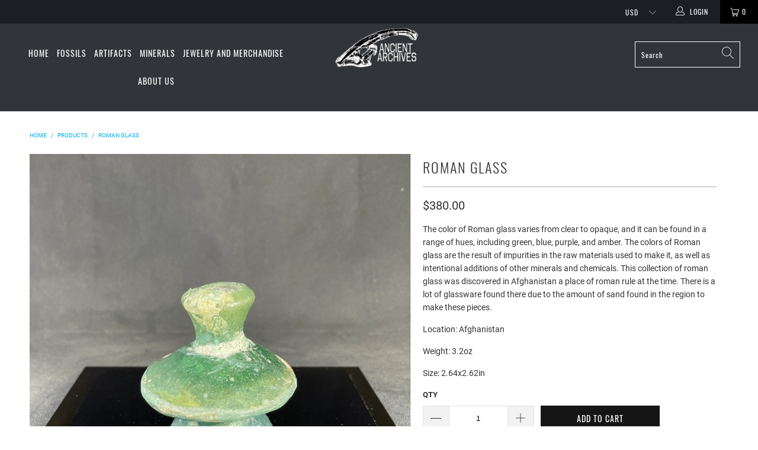

--- FILE ---
content_type: text/html; charset=utf-8
request_url: https://ancient-archives.com/products/roman-glass-2
body_size: 31859
content:


 <!DOCTYPE html>
<html lang="en"> <head> <meta charset="utf-8"> <meta http-equiv="cleartype" content="on"> <meta name="robots" content="index,follow"> <!-- Mobile Specific Metas --> <meta name="HandheldFriendly" content="True"> <meta name="MobileOptimized" content="320"> <meta name="viewport" content="width=device-width,initial-scale=1"> <meta name="theme-color" content="#ffffff"> <title>
      Roman glass - Ancient Archives</title> <link rel="preconnect dns-prefetch" href="https://fonts.shopifycdn.com" /> <link rel="preconnect dns-prefetch" href="https://cdn.shopify.com" /> <link rel="preconnect dns-prefetch" href="https://v.shopify.com" /> <link rel="preconnect dns-prefetch" href="https://cdn.shopifycloud.com" /> <link rel="preconnect dns-prefetch" href="https://productreviews.shopifycdn.com" /> <link rel="stylesheet" href="https://cdnjs.cloudflare.com/ajax/libs/fancybox/3.5.6/jquery.fancybox.css"> <!-- Stylesheets for Turbo "5.0.3" --> <link href="//ancient-archives.com/cdn/shop/t/2/assets/styles.scss.css?v=106351126041151289751688066289" rel="stylesheet" type="text/css" media="all" /> <script>
      window.lazySizesConfig = window.lazySizesConfig || {};

      lazySizesConfig.expand = 300;
      lazySizesConfig.loadHidden = false;

      /*! lazysizes - v4.1.4 */
      !function(a,b){var c=b(a,a.document);a.lazySizes=c,"object"==typeof module&&module.exports&&(module.exports=c)}(window,function(a,b){"use strict";if(b.getElementsByClassName){var c,d,e=b.documentElement,f=a.Date,g=a.HTMLPictureElement,h="addEventListener",i="getAttribute",j=a[h],k=a.setTimeout,l=a.requestAnimationFrame||k,m=a.requestIdleCallback,n=/^picture$/i,o=["load","error","lazyincluded","_lazyloaded"],p={},q=Array.prototype.forEach,r=function(a,b){return p[b]||(p[b]=new RegExp("(\\s|^)"+b+"(\\s|$)")),p[b].test(a[i]("class")||"")&&p[b]},s=function(a,b){r(a,b)||a.setAttribute("class",(a[i]("class")||"").trim()+" "+b)},t=function(a,b){var c;(c=r(a,b))&&a.setAttribute("class",(a[i]("class")||"").replace(c," "))},u=function(a,b,c){var d=c?h:"removeEventListener";c&&u(a,b),o.forEach(function(c){a[d](c,b)})},v=function(a,d,e,f,g){var h=b.createEvent("Event");return e||(e={}),e.instance=c,h.initEvent(d,!f,!g),h.detail=e,a.dispatchEvent(h),h},w=function(b,c){var e;!g&&(e=a.picturefill||d.pf)?(c&&c.src&&!b[i]("srcset")&&b.setAttribute("srcset",c.src),e({reevaluate:!0,elements:[b]})):c&&c.src&&(b.src=c.src)},x=function(a,b){return(getComputedStyle(a,null)||{})[b]},y=function(a,b,c){for(c=c||a.offsetWidth;c<d.minSize&&b&&!a._lazysizesWidth;)c=b.offsetWidth,b=b.parentNode;return c},z=function(){var a,c,d=[],e=[],f=d,g=function(){var b=f;for(f=d.length?e:d,a=!0,c=!1;b.length;)b.shift()();a=!1},h=function(d,e){a&&!e?d.apply(this,arguments):(f.push(d),c||(c=!0,(b.hidden?k:l)(g)))};return h._lsFlush=g,h}(),A=function(a,b){return b?function(){z(a)}:function(){var b=this,c=arguments;z(function(){a.apply(b,c)})}},B=function(a){var b,c=0,e=d.throttleDelay,g=d.ricTimeout,h=function(){b=!1,c=f.now(),a()},i=m&&g>49?function(){m(h,{timeout:g}),g!==d.ricTimeout&&(g=d.ricTimeout)}:A(function(){k(h)},!0);return function(a){var d;(a=a===!0)&&(g=33),b||(b=!0,d=e-(f.now()-c),0>d&&(d=0),a||9>d?i():k(i,d))}},C=function(a){var b,c,d=99,e=function(){b=null,a()},g=function(){var a=f.now()-c;d>a?k(g,d-a):(m||e)(e)};return function(){c=f.now(),b||(b=k(g,d))}};!function(){var b,c={lazyClass:"lazyload",loadedClass:"lazyloaded",loadingClass:"lazyloading",preloadClass:"lazypreload",errorClass:"lazyerror",autosizesClass:"lazyautosizes",srcAttr:"data-src",srcsetAttr:"data-srcset",sizesAttr:"data-sizes",minSize:40,customMedia:{},init:!0,expFactor:1.5,hFac:.8,loadMode:2,loadHidden:!0,ricTimeout:0,throttleDelay:125};d=a.lazySizesConfig||a.lazysizesConfig||{};for(b in c)b in d||(d[b]=c[b]);a.lazySizesConfig=d,k(function(){d.init&&F()})}();var D=function(){var g,l,m,o,p,y,D,F,G,H,I,J,K,L,M=/^img$/i,N=/^iframe$/i,O="onscroll"in a&&!/(gle|ing)bot/.test(navigator.userAgent),P=0,Q=0,R=0,S=-1,T=function(a){R--,a&&a.target&&u(a.target,T),(!a||0>R||!a.target)&&(R=0)},U=function(a,c){var d,f=a,g="hidden"==x(b.body,"visibility")||"hidden"!=x(a.parentNode,"visibility")&&"hidden"!=x(a,"visibility");for(F-=c,I+=c,G-=c,H+=c;g&&(f=f.offsetParent)&&f!=b.body&&f!=e;)g=(x(f,"opacity")||1)>0,g&&"visible"!=x(f,"overflow")&&(d=f.getBoundingClientRect(),g=H>d.left&&G<d.right&&I>d.top-1&&F<d.bottom+1);return g},V=function(){var a,f,h,j,k,m,n,p,q,r=c.elements;if((o=d.loadMode)&&8>R&&(a=r.length)){f=0,S++,null==K&&("expand"in d||(d.expand=e.clientHeight>500&&e.clientWidth>500?500:370),J=d.expand,K=J*d.expFactor),K>Q&&1>R&&S>2&&o>2&&!b.hidden?(Q=K,S=0):Q=o>1&&S>1&&6>R?J:P;for(;a>f;f++)if(r[f]&&!r[f]._lazyRace)if(O)if((p=r[f][i]("data-expand"))&&(m=1*p)||(m=Q),q!==m&&(y=innerWidth+m*L,D=innerHeight+m,n=-1*m,q=m),h=r[f].getBoundingClientRect(),(I=h.bottom)>=n&&(F=h.top)<=D&&(H=h.right)>=n*L&&(G=h.left)<=y&&(I||H||G||F)&&(d.loadHidden||"hidden"!=x(r[f],"visibility"))&&(l&&3>R&&!p&&(3>o||4>S)||U(r[f],m))){if(ba(r[f]),k=!0,R>9)break}else!k&&l&&!j&&4>R&&4>S&&o>2&&(g[0]||d.preloadAfterLoad)&&(g[0]||!p&&(I||H||G||F||"auto"!=r[f][i](d.sizesAttr)))&&(j=g[0]||r[f]);else ba(r[f]);j&&!k&&ba(j)}},W=B(V),X=function(a){s(a.target,d.loadedClass),t(a.target,d.loadingClass),u(a.target,Z),v(a.target,"lazyloaded")},Y=A(X),Z=function(a){Y({target:a.target})},$=function(a,b){try{a.contentWindow.location.replace(b)}catch(c){a.src=b}},_=function(a){var b,c=a[i](d.srcsetAttr);(b=d.customMedia[a[i]("data-media")||a[i]("media")])&&a.setAttribute("media",b),c&&a.setAttribute("srcset",c)},aa=A(function(a,b,c,e,f){var g,h,j,l,o,p;(o=v(a,"lazybeforeunveil",b)).defaultPrevented||(e&&(c?s(a,d.autosizesClass):a.setAttribute("sizes",e)),h=a[i](d.srcsetAttr),g=a[i](d.srcAttr),f&&(j=a.parentNode,l=j&&n.test(j.nodeName||"")),p=b.firesLoad||"src"in a&&(h||g||l),o={target:a},p&&(u(a,T,!0),clearTimeout(m),m=k(T,2500),s(a,d.loadingClass),u(a,Z,!0)),l&&q.call(j.getElementsByTagName("source"),_),h?a.setAttribute("srcset",h):g&&!l&&(N.test(a.nodeName)?$(a,g):a.src=g),f&&(h||l)&&w(a,{src:g})),a._lazyRace&&delete a._lazyRace,t(a,d.lazyClass),z(function(){(!p||a.complete&&a.naturalWidth>1)&&(p?T(o):R--,X(o))},!0)}),ba=function(a){var b,c=M.test(a.nodeName),e=c&&(a[i](d.sizesAttr)||a[i]("sizes")),f="auto"==e;(!f&&l||!c||!a[i]("src")&&!a.srcset||a.complete||r(a,d.errorClass)||!r(a,d.lazyClass))&&(b=v(a,"lazyunveilread").detail,f&&E.updateElem(a,!0,a.offsetWidth),a._lazyRace=!0,R++,aa(a,b,f,e,c))},ca=function(){if(!l){if(f.now()-p<999)return void k(ca,999);var a=C(function(){d.loadMode=3,W()});l=!0,d.loadMode=3,W(),j("scroll",function(){3==d.loadMode&&(d.loadMode=2),a()},!0)}};return{_:function(){p=f.now(),c.elements=b.getElementsByClassName(d.lazyClass),g=b.getElementsByClassName(d.lazyClass+" "+d.preloadClass),L=d.hFac,j("scroll",W,!0),j("resize",W,!0),a.MutationObserver?new MutationObserver(W).observe(e,{childList:!0,subtree:!0,attributes:!0}):(e[h]("DOMNodeInserted",W,!0),e[h]("DOMAttrModified",W,!0),setInterval(W,999)),j("hashchange",W,!0),["focus","mouseover","click","load","transitionend","animationend","webkitAnimationEnd"].forEach(function(a){b[h](a,W,!0)}),/d$|^c/.test(b.readyState)?ca():(j("load",ca),b[h]("DOMContentLoaded",W),k(ca,2e4)),c.elements.length?(V(),z._lsFlush()):W()},checkElems:W,unveil:ba}}(),E=function(){var a,c=A(function(a,b,c,d){var e,f,g;if(a._lazysizesWidth=d,d+="px",a.setAttribute("sizes",d),n.test(b.nodeName||""))for(e=b.getElementsByTagName("source"),f=0,g=e.length;g>f;f++)e[f].setAttribute("sizes",d);c.detail.dataAttr||w(a,c.detail)}),e=function(a,b,d){var e,f=a.parentNode;f&&(d=y(a,f,d),e=v(a,"lazybeforesizes",{width:d,dataAttr:!!b}),e.defaultPrevented||(d=e.detail.width,d&&d!==a._lazysizesWidth&&c(a,f,e,d)))},f=function(){var b,c=a.length;if(c)for(b=0;c>b;b++)e(a[b])},g=C(f);return{_:function(){a=b.getElementsByClassName(d.autosizesClass),j("resize",g)},checkElems:g,updateElem:e}}(),F=function(){F.i||(F.i=!0,E._(),D._())};return c={cfg:d,autoSizer:E,loader:D,init:F,uP:w,aC:s,rC:t,hC:r,fire:v,gW:y,rAF:z}}});

      /*! lazysizes - v4.1.4 */
      !function(a,b){var c=function(){b(a.lazySizes),a.removeEventListener("lazyunveilread",c,!0)};b=b.bind(null,a,a.document),"object"==typeof module&&module.exports?b(require("lazysizes")):a.lazySizes?c():a.addEventListener("lazyunveilread",c,!0)}(window,function(a,b,c){"use strict";function d(){this.ratioElems=b.getElementsByClassName("lazyaspectratio"),this._setupEvents(),this.processImages()}if(a.addEventListener){var e,f,g,h=Array.prototype.forEach,i=/^picture$/i,j="data-aspectratio",k="img["+j+"]",l=function(b){return a.matchMedia?(l=function(a){return!a||(matchMedia(a)||{}).matches})(b):a.Modernizr&&Modernizr.mq?!b||Modernizr.mq(b):!b},m=c.aC,n=c.rC,o=c.cfg;d.prototype={_setupEvents:function(){var a=this,c=function(b){b.naturalWidth<36?a.addAspectRatio(b,!0):a.removeAspectRatio(b,!0)},d=function(){a.processImages()};b.addEventListener("load",function(a){a.target.getAttribute&&a.target.getAttribute(j)&&c(a.target)},!0),addEventListener("resize",function(){var b,d=function(){h.call(a.ratioElems,c)};return function(){clearTimeout(b),b=setTimeout(d,99)}}()),b.addEventListener("DOMContentLoaded",d),addEventListener("load",d)},processImages:function(a){var c,d;a||(a=b),c="length"in a&&!a.nodeName?a:a.querySelectorAll(k);for(d=0;d<c.length;d++)c[d].naturalWidth>36?this.removeAspectRatio(c[d]):this.addAspectRatio(c[d])},getSelectedRatio:function(a){var b,c,d,e,f,g=a.parentNode;if(g&&i.test(g.nodeName||""))for(d=g.getElementsByTagName("source"),b=0,c=d.length;c>b;b++)if(e=d[b].getAttribute("data-media")||d[b].getAttribute("media"),o.customMedia[e]&&(e=o.customMedia[e]),l(e)){f=d[b].getAttribute(j);break}return f||a.getAttribute(j)||""},parseRatio:function(){var a=/^\s*([+\d\.]+)(\s*[\/x]\s*([+\d\.]+))?\s*$/,b={};return function(c){var d;return!b[c]&&(d=c.match(a))&&(d[3]?b[c]=d[1]/d[3]:b[c]=1*d[1]),b[c]}}(),addAspectRatio:function(b,c){var d,e=b.offsetWidth,f=b.offsetHeight;return c||m(b,"lazyaspectratio"),36>e&&0>=f?void((e||f&&a.console)&&console.log("Define width or height of image, so we can calculate the other dimension")):(d=this.getSelectedRatio(b),d=this.parseRatio(d),void(d&&(e?b.style.height=e/d+"px":b.style.width=f*d+"px")))},removeAspectRatio:function(a){n(a,"lazyaspectratio"),a.style.height="",a.style.width="",a.removeAttribute(j)}},f=function(){g=a.jQuery||a.Zepto||a.shoestring||a.$,g&&g.fn&&!g.fn.imageRatio&&g.fn.filter&&g.fn.add&&g.fn.find?g.fn.imageRatio=function(){return e.processImages(this.find(k).add(this.filter(k))),this}:g=!1},f(),setTimeout(f),e=new d,a.imageRatio=e,"object"==typeof module&&module.exports?module.exports=e:"function"==typeof define&&define.amd&&define(e)}});

        /*! lazysizes - v4.1.5 */
        !function(a,b){var c=function(){b(a.lazySizes),a.removeEventListener("lazyunveilread",c,!0)};b=b.bind(null,a,a.document),"object"==typeof module&&module.exports?b(require("lazysizes")):a.lazySizes?c():a.addEventListener("lazyunveilread",c,!0)}(window,function(a,b,c){"use strict";if(a.addEventListener){var d=/\s+/g,e=/\s*\|\s+|\s+\|\s*/g,f=/^(.+?)(?:\s+\[\s*(.+?)\s*\])(?:\s+\[\s*(.+?)\s*\])?$/,g=/^\s*\(*\s*type\s*:\s*(.+?)\s*\)*\s*$/,h=/\(|\)|'/,i={contain:1,cover:1},j=function(a){var b=c.gW(a,a.parentNode);return(!a._lazysizesWidth||b>a._lazysizesWidth)&&(a._lazysizesWidth=b),a._lazysizesWidth},k=function(a){var b;return b=(getComputedStyle(a)||{getPropertyValue:function(){}}).getPropertyValue("background-size"),!i[b]&&i[a.style.backgroundSize]&&(b=a.style.backgroundSize),b},l=function(a,b){if(b){var c=b.match(g);c&&c[1]?a.setAttribute("type",c[1]):a.setAttribute("media",lazySizesConfig.customMedia[b]||b)}},m=function(a,c,g){var h=b.createElement("picture"),i=c.getAttribute(lazySizesConfig.sizesAttr),j=c.getAttribute("data-ratio"),k=c.getAttribute("data-optimumx");c._lazybgset&&c._lazybgset.parentNode==c&&c.removeChild(c._lazybgset),Object.defineProperty(g,"_lazybgset",{value:c,writable:!0}),Object.defineProperty(c,"_lazybgset",{value:h,writable:!0}),a=a.replace(d," ").split(e),h.style.display="none",g.className=lazySizesConfig.lazyClass,1!=a.length||i||(i="auto"),a.forEach(function(a){var c,d=b.createElement("source");i&&"auto"!=i&&d.setAttribute("sizes",i),(c=a.match(f))?(d.setAttribute(lazySizesConfig.srcsetAttr,c[1]),l(d,c[2]),l(d,c[3])):d.setAttribute(lazySizesConfig.srcsetAttr,a),h.appendChild(d)}),i&&(g.setAttribute(lazySizesConfig.sizesAttr,i),c.removeAttribute(lazySizesConfig.sizesAttr),c.removeAttribute("sizes")),k&&g.setAttribute("data-optimumx",k),j&&g.setAttribute("data-ratio",j),h.appendChild(g),c.appendChild(h)},n=function(a){if(a.target._lazybgset){var b=a.target,d=b._lazybgset,e=b.currentSrc||b.src;if(e){var f=c.fire(d,"bgsetproxy",{src:e,useSrc:h.test(e)?JSON.stringify(e):e});f.defaultPrevented||(d.style.backgroundImage="url("+f.detail.useSrc+")")}b._lazybgsetLoading&&(c.fire(d,"_lazyloaded",{},!1,!0),delete b._lazybgsetLoading)}};addEventListener("lazybeforeunveil",function(a){var d,e,f;!a.defaultPrevented&&(d=a.target.getAttribute("data-bgset"))&&(f=a.target,e=b.createElement("img"),e.alt="",e._lazybgsetLoading=!0,a.detail.firesLoad=!0,m(d,f,e),setTimeout(function(){c.loader.unveil(e),c.rAF(function(){c.fire(e,"_lazyloaded",{},!0,!0),e.complete&&n({target:e})})}))}),b.addEventListener("load",n,!0),a.addEventListener("lazybeforesizes",function(a){if(a.detail.instance==c&&a.target._lazybgset&&a.detail.dataAttr){var b=a.target._lazybgset,d=k(b);i[d]&&(a.target._lazysizesParentFit=d,c.rAF(function(){a.target.setAttribute("data-parent-fit",d),a.target._lazysizesParentFit&&delete a.target._lazysizesParentFit}))}},!0),b.documentElement.addEventListener("lazybeforesizes",function(a){!a.defaultPrevented&&a.target._lazybgset&&a.detail.instance==c&&(a.detail.width=j(a.target._lazybgset))})}});</script> <script>
      
Shopify = window.Shopify || {};Shopify.theme_settings = {};Shopify.theme_settings.display_tos_checkbox = false;Shopify.theme_settings.go_to_checkout = false;Shopify.theme_settings.cart_action = "ajax";Shopify.theme_settings.collection_swatches = false;Shopify.theme_settings.collection_secondary_image = false;Shopify.theme_settings.show_multiple_currencies = false;Shopify.theme_settings.display_inventory_left = false;Shopify.theme_settings.inventory_threshold = 10;Shopify.theme_settings.limit_quantity = false;Shopify.theme_settings.menu_position = "inline";Shopify.theme_settings.newsletter_popup = true;Shopify.theme_settings.newsletter_popup_days = "7";Shopify.theme_settings.newsletter_popup_mobile = true;Shopify.theme_settings.newsletter_popup_seconds = 8;Shopify.theme_settings.pagination_type = "infinite_scroll";Shopify.theme_settings.search_pagination_type = "basic_pagination";Shopify.theme_settings.enable_shopify_review_comments = true;Shopify.theme_settings.enable_shopify_collection_badges = true;Shopify.theme_settings.quick_shop_thumbnail_position = "bottom-thumbnails";Shopify.theme_settings.product_form_style = "swatches";Shopify.theme_settings.sale_banner_enabled = true;Shopify.theme_settings.display_savings = true;Shopify.theme_settings.display_sold_out_price = false;Shopify.theme_settings.sold_out_text = "Sold Out";Shopify.theme_settings.free_text = "";Shopify.theme_settings.search_option = "products";Shopify.theme_settings.search_items_to_display = 5;Shopify.theme_settings.enable_autocomplete = true;Shopify.theme_settings.page_dots_enabled = false;Shopify.theme_settings.slideshow_arrow_size = "light";Shopify.theme_settings.quick_shop_enabled = false;Shopify.translation =Shopify.translation || {};Shopify.translation.agree_to_terms_warning = "You must agree with the terms and conditions to checkout.";Shopify.translation.one_item_left = "item left";Shopify.translation.items_left_text = "items left";Shopify.translation.cart_savings_text = "Total Savings";Shopify.translation.cart_discount_text = "Discount";Shopify.translation.cart_subtotal_text = "Subtotal";Shopify.translation.cart_remove_text = "Remove";Shopify.translation.newsletter_success_text = "Thank you for joining our mailing list!";Shopify.translation.notify_email = "Enter your email address...";Shopify.translation.notify_email_value = "Translation missing: en.contact.fields.email";Shopify.translation.notify_email_send = "Send";Shopify.translation.notify_message_first = "Please notify me when ";Shopify.translation.notify_message_last = " becomes available - ";Shopify.translation.notify_success_text = "Thanks! We will notify you when this product becomes available!";Shopify.translation.add_to_cart = "Add to Cart";Shopify.translation.coming_soon_text = "Coming Soon";Shopify.translation.sold_out_text = "Sold Out";Shopify.translation.sale_text = "Sale";Shopify.translation.savings_text = "You Save";Shopify.translation.free_price_text = "Translation missing: en.settings.free_price_text";Shopify.translation.from_text = "from";Shopify.translation.new_text = "New";Shopify.translation.pre_order_text = "Pre-Order";Shopify.translation.unavailable_text = "Unavailable";Shopify.translation.all_results = "View all results";</script> <meta name="description" content="The color of Roman glass varies from clear to opaque, and it can be found in a range of hues, including green, blue, purple, and amber. The colors of Roman glass are the result of impurities in the raw materials used to make it, as well as intentional additions of other minerals and chemicals. This collection of roman " /> <link rel="shortcut icon" type="image/x-icon" href="//ancient-archives.com/cdn/shop/files/stellercreateteam_gmail.com_180x180.png?v=1688066064"> <link rel="apple-touch-icon" href="//ancient-archives.com/cdn/shop/files/stellercreateteam_gmail.com_180x180.png?v=1688066064"/> <link rel="apple-touch-icon" sizes="57x57" href="//ancient-archives.com/cdn/shop/files/stellercreateteam_gmail.com_57x57.png?v=1688066064"/> <link rel="apple-touch-icon" sizes="60x60" href="//ancient-archives.com/cdn/shop/files/stellercreateteam_gmail.com_60x60.png?v=1688066064"/> <link rel="apple-touch-icon" sizes="72x72" href="//ancient-archives.com/cdn/shop/files/stellercreateteam_gmail.com_72x72.png?v=1688066064"/> <link rel="apple-touch-icon" sizes="76x76" href="//ancient-archives.com/cdn/shop/files/stellercreateteam_gmail.com_76x76.png?v=1688066064"/> <link rel="apple-touch-icon" sizes="114x114" href="//ancient-archives.com/cdn/shop/files/stellercreateteam_gmail.com_114x114.png?v=1688066064"/> <link rel="apple-touch-icon" sizes="180x180" href="//ancient-archives.com/cdn/shop/files/stellercreateteam_gmail.com_180x180.png?v=1688066064"/> <link rel="apple-touch-icon" sizes="228x228" href="//ancient-archives.com/cdn/shop/files/stellercreateteam_gmail.com_228x228.png?v=1688066064"/> <link rel="canonical" href="https://ancient-archives.com/products/roman-glass-2" /> <script>window.performance && window.performance.mark && window.performance.mark('shopify.content_for_header.start');</script><meta name="google-site-verification" content="SPIeAyQeqiMf8ddz19WoGBD05aKcUSnzcj-Vw7ryf9I">
<meta id="shopify-digital-wallet" name="shopify-digital-wallet" content="/57266438319/digital_wallets/dialog">
<meta name="shopify-checkout-api-token" content="2630d4dd36e714abc4d77cd3325fb97f">
<meta id="in-context-paypal-metadata" data-shop-id="57266438319" data-venmo-supported="true" data-environment="production" data-locale="en_US" data-paypal-v4="true" data-currency="USD">
<link rel="alternate" type="application/json+oembed" href="https://ancient-archives.com/products/roman-glass-2.oembed">
<script async="async" src="/checkouts/internal/preloads.js?locale=en-US"></script>
<link rel="preconnect" href="https://shop.app" crossorigin="anonymous">
<script async="async" src="https://shop.app/checkouts/internal/preloads.js?locale=en-US&shop_id=57266438319" crossorigin="anonymous"></script>
<script id="apple-pay-shop-capabilities" type="application/json">{"shopId":57266438319,"countryCode":"US","currencyCode":"USD","merchantCapabilities":["supports3DS"],"merchantId":"gid:\/\/shopify\/Shop\/57266438319","merchantName":"Ancient Archives","requiredBillingContactFields":["postalAddress","email"],"requiredShippingContactFields":["postalAddress","email"],"shippingType":"shipping","supportedNetworks":["visa","masterCard","amex","discover","elo","jcb"],"total":{"type":"pending","label":"Ancient Archives","amount":"1.00"},"shopifyPaymentsEnabled":true,"supportsSubscriptions":true}</script>
<script id="shopify-features" type="application/json">{"accessToken":"2630d4dd36e714abc4d77cd3325fb97f","betas":["rich-media-storefront-analytics"],"domain":"ancient-archives.com","predictiveSearch":true,"shopId":57266438319,"locale":"en"}</script>
<script>var Shopify = Shopify || {};
Shopify.shop = "ancient-archives.myshopify.com";
Shopify.locale = "en";
Shopify.currency = {"active":"USD","rate":"1.0"};
Shopify.country = "US";
Shopify.theme = {"name":"Turbo-portland","id":123284914351,"schema_name":"Turbo","schema_version":"5.0.3","theme_store_id":null,"role":"main"};
Shopify.theme.handle = "null";
Shopify.theme.style = {"id":null,"handle":null};
Shopify.cdnHost = "ancient-archives.com/cdn";
Shopify.routes = Shopify.routes || {};
Shopify.routes.root = "/";</script>
<script type="module">!function(o){(o.Shopify=o.Shopify||{}).modules=!0}(window);</script>
<script>!function(o){function n(){var o=[];function n(){o.push(Array.prototype.slice.apply(arguments))}return n.q=o,n}var t=o.Shopify=o.Shopify||{};t.loadFeatures=n(),t.autoloadFeatures=n()}(window);</script>
<script>
  window.ShopifyPay = window.ShopifyPay || {};
  window.ShopifyPay.apiHost = "shop.app\/pay";
  window.ShopifyPay.redirectState = null;
</script>
<script id="shop-js-analytics" type="application/json">{"pageType":"product"}</script>
<script defer="defer" async type="module" src="//ancient-archives.com/cdn/shopifycloud/shop-js/modules/v2/client.init-shop-cart-sync_C5BV16lS.en.esm.js"></script>
<script defer="defer" async type="module" src="//ancient-archives.com/cdn/shopifycloud/shop-js/modules/v2/chunk.common_CygWptCX.esm.js"></script>
<script type="module">
  await import("//ancient-archives.com/cdn/shopifycloud/shop-js/modules/v2/client.init-shop-cart-sync_C5BV16lS.en.esm.js");
await import("//ancient-archives.com/cdn/shopifycloud/shop-js/modules/v2/chunk.common_CygWptCX.esm.js");

  window.Shopify.SignInWithShop?.initShopCartSync?.({"fedCMEnabled":true,"windoidEnabled":true});

</script>
<script>
  window.Shopify = window.Shopify || {};
  if (!window.Shopify.featureAssets) window.Shopify.featureAssets = {};
  window.Shopify.featureAssets['shop-js'] = {"shop-cart-sync":["modules/v2/client.shop-cart-sync_ZFArdW7E.en.esm.js","modules/v2/chunk.common_CygWptCX.esm.js"],"init-fed-cm":["modules/v2/client.init-fed-cm_CmiC4vf6.en.esm.js","modules/v2/chunk.common_CygWptCX.esm.js"],"shop-button":["modules/v2/client.shop-button_tlx5R9nI.en.esm.js","modules/v2/chunk.common_CygWptCX.esm.js"],"shop-cash-offers":["modules/v2/client.shop-cash-offers_DOA2yAJr.en.esm.js","modules/v2/chunk.common_CygWptCX.esm.js","modules/v2/chunk.modal_D71HUcav.esm.js"],"init-windoid":["modules/v2/client.init-windoid_sURxWdc1.en.esm.js","modules/v2/chunk.common_CygWptCX.esm.js"],"shop-toast-manager":["modules/v2/client.shop-toast-manager_ClPi3nE9.en.esm.js","modules/v2/chunk.common_CygWptCX.esm.js"],"init-shop-email-lookup-coordinator":["modules/v2/client.init-shop-email-lookup-coordinator_B8hsDcYM.en.esm.js","modules/v2/chunk.common_CygWptCX.esm.js"],"init-shop-cart-sync":["modules/v2/client.init-shop-cart-sync_C5BV16lS.en.esm.js","modules/v2/chunk.common_CygWptCX.esm.js"],"avatar":["modules/v2/client.avatar_BTnouDA3.en.esm.js"],"pay-button":["modules/v2/client.pay-button_FdsNuTd3.en.esm.js","modules/v2/chunk.common_CygWptCX.esm.js"],"init-customer-accounts":["modules/v2/client.init-customer-accounts_DxDtT_ad.en.esm.js","modules/v2/client.shop-login-button_C5VAVYt1.en.esm.js","modules/v2/chunk.common_CygWptCX.esm.js","modules/v2/chunk.modal_D71HUcav.esm.js"],"init-shop-for-new-customer-accounts":["modules/v2/client.init-shop-for-new-customer-accounts_ChsxoAhi.en.esm.js","modules/v2/client.shop-login-button_C5VAVYt1.en.esm.js","modules/v2/chunk.common_CygWptCX.esm.js","modules/v2/chunk.modal_D71HUcav.esm.js"],"shop-login-button":["modules/v2/client.shop-login-button_C5VAVYt1.en.esm.js","modules/v2/chunk.common_CygWptCX.esm.js","modules/v2/chunk.modal_D71HUcav.esm.js"],"init-customer-accounts-sign-up":["modules/v2/client.init-customer-accounts-sign-up_CPSyQ0Tj.en.esm.js","modules/v2/client.shop-login-button_C5VAVYt1.en.esm.js","modules/v2/chunk.common_CygWptCX.esm.js","modules/v2/chunk.modal_D71HUcav.esm.js"],"shop-follow-button":["modules/v2/client.shop-follow-button_Cva4Ekp9.en.esm.js","modules/v2/chunk.common_CygWptCX.esm.js","modules/v2/chunk.modal_D71HUcav.esm.js"],"checkout-modal":["modules/v2/client.checkout-modal_BPM8l0SH.en.esm.js","modules/v2/chunk.common_CygWptCX.esm.js","modules/v2/chunk.modal_D71HUcav.esm.js"],"lead-capture":["modules/v2/client.lead-capture_Bi8yE_yS.en.esm.js","modules/v2/chunk.common_CygWptCX.esm.js","modules/v2/chunk.modal_D71HUcav.esm.js"],"shop-login":["modules/v2/client.shop-login_D6lNrXab.en.esm.js","modules/v2/chunk.common_CygWptCX.esm.js","modules/v2/chunk.modal_D71HUcav.esm.js"],"payment-terms":["modules/v2/client.payment-terms_CZxnsJam.en.esm.js","modules/v2/chunk.common_CygWptCX.esm.js","modules/v2/chunk.modal_D71HUcav.esm.js"]};
</script>
<script id="__st">var __st={"a":57266438319,"offset":-25200,"reqid":"5f48fbe8-0cea-452f-b14e-0196525508cb-1768627324","pageurl":"ancient-archives.com\/products\/roman-glass-2","u":"010297b93474","p":"product","rtyp":"product","rid":7468127879343};</script>
<script>window.ShopifyPaypalV4VisibilityTracking = true;</script>
<script id="captcha-bootstrap">!function(){'use strict';const t='contact',e='account',n='new_comment',o=[[t,t],['blogs',n],['comments',n],[t,'customer']],c=[[e,'customer_login'],[e,'guest_login'],[e,'recover_customer_password'],[e,'create_customer']],r=t=>t.map((([t,e])=>`form[action*='/${t}']:not([data-nocaptcha='true']) input[name='form_type'][value='${e}']`)).join(','),a=t=>()=>t?[...document.querySelectorAll(t)].map((t=>t.form)):[];function s(){const t=[...o],e=r(t);return a(e)}const i='password',u='form_key',d=['recaptcha-v3-token','g-recaptcha-response','h-captcha-response',i],f=()=>{try{return window.sessionStorage}catch{return}},m='__shopify_v',_=t=>t.elements[u];function p(t,e,n=!1){try{const o=window.sessionStorage,c=JSON.parse(o.getItem(e)),{data:r}=function(t){const{data:e,action:n}=t;return t[m]||n?{data:e,action:n}:{data:t,action:n}}(c);for(const[e,n]of Object.entries(r))t.elements[e]&&(t.elements[e].value=n);n&&o.removeItem(e)}catch(o){console.error('form repopulation failed',{error:o})}}const l='form_type',E='cptcha';function T(t){t.dataset[E]=!0}const w=window,h=w.document,L='Shopify',v='ce_forms',y='captcha';let A=!1;((t,e)=>{const n=(g='f06e6c50-85a8-45c8-87d0-21a2b65856fe',I='https://cdn.shopify.com/shopifycloud/storefront-forms-hcaptcha/ce_storefront_forms_captcha_hcaptcha.v1.5.2.iife.js',D={infoText:'Protected by hCaptcha',privacyText:'Privacy',termsText:'Terms'},(t,e,n)=>{const o=w[L][v],c=o.bindForm;if(c)return c(t,g,e,D).then(n);var r;o.q.push([[t,g,e,D],n]),r=I,A||(h.body.append(Object.assign(h.createElement('script'),{id:'captcha-provider',async:!0,src:r})),A=!0)});var g,I,D;w[L]=w[L]||{},w[L][v]=w[L][v]||{},w[L][v].q=[],w[L][y]=w[L][y]||{},w[L][y].protect=function(t,e){n(t,void 0,e),T(t)},Object.freeze(w[L][y]),function(t,e,n,w,h,L){const[v,y,A,g]=function(t,e,n){const i=e?o:[],u=t?c:[],d=[...i,...u],f=r(d),m=r(i),_=r(d.filter((([t,e])=>n.includes(e))));return[a(f),a(m),a(_),s()]}(w,h,L),I=t=>{const e=t.target;return e instanceof HTMLFormElement?e:e&&e.form},D=t=>v().includes(t);t.addEventListener('submit',(t=>{const e=I(t);if(!e)return;const n=D(e)&&!e.dataset.hcaptchaBound&&!e.dataset.recaptchaBound,o=_(e),c=g().includes(e)&&(!o||!o.value);(n||c)&&t.preventDefault(),c&&!n&&(function(t){try{if(!f())return;!function(t){const e=f();if(!e)return;const n=_(t);if(!n)return;const o=n.value;o&&e.removeItem(o)}(t);const e=Array.from(Array(32),(()=>Math.random().toString(36)[2])).join('');!function(t,e){_(t)||t.append(Object.assign(document.createElement('input'),{type:'hidden',name:u})),t.elements[u].value=e}(t,e),function(t,e){const n=f();if(!n)return;const o=[...t.querySelectorAll(`input[type='${i}']`)].map((({name:t})=>t)),c=[...d,...o],r={};for(const[a,s]of new FormData(t).entries())c.includes(a)||(r[a]=s);n.setItem(e,JSON.stringify({[m]:1,action:t.action,data:r}))}(t,e)}catch(e){console.error('failed to persist form',e)}}(e),e.submit())}));const S=(t,e)=>{t&&!t.dataset[E]&&(n(t,e.some((e=>e===t))),T(t))};for(const o of['focusin','change'])t.addEventListener(o,(t=>{const e=I(t);D(e)&&S(e,y())}));const B=e.get('form_key'),M=e.get(l),P=B&&M;t.addEventListener('DOMContentLoaded',(()=>{const t=y();if(P)for(const e of t)e.elements[l].value===M&&p(e,B);[...new Set([...A(),...v().filter((t=>'true'===t.dataset.shopifyCaptcha))])].forEach((e=>S(e,t)))}))}(h,new URLSearchParams(w.location.search),n,t,e,['guest_login'])})(!0,!0)}();</script>
<script integrity="sha256-4kQ18oKyAcykRKYeNunJcIwy7WH5gtpwJnB7kiuLZ1E=" data-source-attribution="shopify.loadfeatures" defer="defer" src="//ancient-archives.com/cdn/shopifycloud/storefront/assets/storefront/load_feature-a0a9edcb.js" crossorigin="anonymous"></script>
<script crossorigin="anonymous" defer="defer" src="//ancient-archives.com/cdn/shopifycloud/storefront/assets/shopify_pay/storefront-65b4c6d7.js?v=20250812"></script>
<script data-source-attribution="shopify.dynamic_checkout.dynamic.init">var Shopify=Shopify||{};Shopify.PaymentButton=Shopify.PaymentButton||{isStorefrontPortableWallets:!0,init:function(){window.Shopify.PaymentButton.init=function(){};var t=document.createElement("script");t.src="https://ancient-archives.com/cdn/shopifycloud/portable-wallets/latest/portable-wallets.en.js",t.type="module",document.head.appendChild(t)}};
</script>
<script data-source-attribution="shopify.dynamic_checkout.buyer_consent">
  function portableWalletsHideBuyerConsent(e){var t=document.getElementById("shopify-buyer-consent"),n=document.getElementById("shopify-subscription-policy-button");t&&n&&(t.classList.add("hidden"),t.setAttribute("aria-hidden","true"),n.removeEventListener("click",e))}function portableWalletsShowBuyerConsent(e){var t=document.getElementById("shopify-buyer-consent"),n=document.getElementById("shopify-subscription-policy-button");t&&n&&(t.classList.remove("hidden"),t.removeAttribute("aria-hidden"),n.addEventListener("click",e))}window.Shopify?.PaymentButton&&(window.Shopify.PaymentButton.hideBuyerConsent=portableWalletsHideBuyerConsent,window.Shopify.PaymentButton.showBuyerConsent=portableWalletsShowBuyerConsent);
</script>
<script data-source-attribution="shopify.dynamic_checkout.cart.bootstrap">document.addEventListener("DOMContentLoaded",(function(){function t(){return document.querySelector("shopify-accelerated-checkout-cart, shopify-accelerated-checkout")}if(t())Shopify.PaymentButton.init();else{new MutationObserver((function(e,n){t()&&(Shopify.PaymentButton.init(),n.disconnect())})).observe(document.body,{childList:!0,subtree:!0})}}));
</script>
<link id="shopify-accelerated-checkout-styles" rel="stylesheet" media="screen" href="https://ancient-archives.com/cdn/shopifycloud/portable-wallets/latest/accelerated-checkout-backwards-compat.css" crossorigin="anonymous">
<style id="shopify-accelerated-checkout-cart">
        #shopify-buyer-consent {
  margin-top: 1em;
  display: inline-block;
  width: 100%;
}

#shopify-buyer-consent.hidden {
  display: none;
}

#shopify-subscription-policy-button {
  background: none;
  border: none;
  padding: 0;
  text-decoration: underline;
  font-size: inherit;
  cursor: pointer;
}

#shopify-subscription-policy-button::before {
  box-shadow: none;
}

      </style>

<script>window.performance && window.performance.mark && window.performance.mark('shopify.content_for_header.end');</script>

    

<meta name="author" content="Ancient Archives">
<meta property="og:url" content="https://ancient-archives.com/products/roman-glass-2">
<meta property="og:site_name" content="Ancient Archives"> <meta property="og:type" content="product"> <meta property="og:title" content="Roman glass"> <meta property="og:image" content="https://ancient-archives.com/cdn/shop/products/image_55e06bec-9777-4e9e-b3d0-ab08ae1ba002_600x.heic?v=1677538054"> <meta property="og:image:secure_url" content="https://ancient-archives.com/cdn/shop/products/image_55e06bec-9777-4e9e-b3d0-ab08ae1ba002_600x.heic?v=1677538054"> <meta property="og:image:width" content="2456"> <meta property="og:image:height" content="2456"> <meta property="og:image" content="https://ancient-archives.com/cdn/shop/products/image_795070c6-a261-4422-913c-9cff06dc044d_600x.heic?v=1677538055"> <meta property="og:image:secure_url" content="https://ancient-archives.com/cdn/shop/products/image_795070c6-a261-4422-913c-9cff06dc044d_600x.heic?v=1677538055"> <meta property="og:image:width" content="2627"> <meta property="og:image:height" content="2627"> <meta property="og:image" content="https://ancient-archives.com/cdn/shop/products/image_ca83e091-f791-4a09-8544-f044c75f5696_600x.heic?v=1677538056"> <meta property="og:image:secure_url" content="https://ancient-archives.com/cdn/shop/products/image_ca83e091-f791-4a09-8544-f044c75f5696_600x.heic?v=1677538056"> <meta property="og:image:width" content="3024"> <meta property="og:image:height" content="3024"> <meta property="product:price:amount" content="380.00"> <meta property="product:price:currency" content="USD"> <meta property="og:description" content="The color of Roman glass varies from clear to opaque, and it can be found in a range of hues, including green, blue, purple, and amber. The colors of Roman glass are the result of impurities in the raw materials used to make it, as well as intentional additions of other minerals and chemicals. This collection of roman ">




<meta name="twitter:card" content="summary"> <meta name="twitter:title" content="Roman glass"> <meta name="twitter:description" content="The color of Roman glass varies from clear to opaque, and it can be found in a range of hues, including green, blue, purple, and amber. The colors of Roman glass are the result of impurities in the raw materials used to make it, as well as intentional additions of other minerals and chemicals. This collection of roman glass was discovered in Afghanistan a place of roman rule at the time. There is a lot of glassware found there due to the amount of sand found in the region to make these pieces.
Location: Afghanistan 
Weight: 3.2oz
Size: 2.64x2.62in"> <meta name="twitter:image" content="https://ancient-archives.com/cdn/shop/products/image_55e06bec-9777-4e9e-b3d0-ab08ae1ba002_240x.heic?v=1677538054"> <meta name="twitter:image:width" content="240"> <meta name="twitter:image:height" content="240"> <meta name="twitter:image:alt" content="Roman glass"><link href="https://monorail-edge.shopifysvc.com" rel="dns-prefetch">
<script>(function(){if ("sendBeacon" in navigator && "performance" in window) {try {var session_token_from_headers = performance.getEntriesByType('navigation')[0].serverTiming.find(x => x.name == '_s').description;} catch {var session_token_from_headers = undefined;}var session_cookie_matches = document.cookie.match(/_shopify_s=([^;]*)/);var session_token_from_cookie = session_cookie_matches && session_cookie_matches.length === 2 ? session_cookie_matches[1] : "";var session_token = session_token_from_headers || session_token_from_cookie || "";function handle_abandonment_event(e) {var entries = performance.getEntries().filter(function(entry) {return /monorail-edge.shopifysvc.com/.test(entry.name);});if (!window.abandonment_tracked && entries.length === 0) {window.abandonment_tracked = true;var currentMs = Date.now();var navigation_start = performance.timing.navigationStart;var payload = {shop_id: 57266438319,url: window.location.href,navigation_start,duration: currentMs - navigation_start,session_token,page_type: "product"};window.navigator.sendBeacon("https://monorail-edge.shopifysvc.com/v1/produce", JSON.stringify({schema_id: "online_store_buyer_site_abandonment/1.1",payload: payload,metadata: {event_created_at_ms: currentMs,event_sent_at_ms: currentMs}}));}}window.addEventListener('pagehide', handle_abandonment_event);}}());</script>
<script id="web-pixels-manager-setup">(function e(e,d,r,n,o){if(void 0===o&&(o={}),!Boolean(null===(a=null===(i=window.Shopify)||void 0===i?void 0:i.analytics)||void 0===a?void 0:a.replayQueue)){var i,a;window.Shopify=window.Shopify||{};var t=window.Shopify;t.analytics=t.analytics||{};var s=t.analytics;s.replayQueue=[],s.publish=function(e,d,r){return s.replayQueue.push([e,d,r]),!0};try{self.performance.mark("wpm:start")}catch(e){}var l=function(){var e={modern:/Edge?\/(1{2}[4-9]|1[2-9]\d|[2-9]\d{2}|\d{4,})\.\d+(\.\d+|)|Firefox\/(1{2}[4-9]|1[2-9]\d|[2-9]\d{2}|\d{4,})\.\d+(\.\d+|)|Chrom(ium|e)\/(9{2}|\d{3,})\.\d+(\.\d+|)|(Maci|X1{2}).+ Version\/(15\.\d+|(1[6-9]|[2-9]\d|\d{3,})\.\d+)([,.]\d+|)( \(\w+\)|)( Mobile\/\w+|) Safari\/|Chrome.+OPR\/(9{2}|\d{3,})\.\d+\.\d+|(CPU[ +]OS|iPhone[ +]OS|CPU[ +]iPhone|CPU IPhone OS|CPU iPad OS)[ +]+(15[._]\d+|(1[6-9]|[2-9]\d|\d{3,})[._]\d+)([._]\d+|)|Android:?[ /-](13[3-9]|1[4-9]\d|[2-9]\d{2}|\d{4,})(\.\d+|)(\.\d+|)|Android.+Firefox\/(13[5-9]|1[4-9]\d|[2-9]\d{2}|\d{4,})\.\d+(\.\d+|)|Android.+Chrom(ium|e)\/(13[3-9]|1[4-9]\d|[2-9]\d{2}|\d{4,})\.\d+(\.\d+|)|SamsungBrowser\/([2-9]\d|\d{3,})\.\d+/,legacy:/Edge?\/(1[6-9]|[2-9]\d|\d{3,})\.\d+(\.\d+|)|Firefox\/(5[4-9]|[6-9]\d|\d{3,})\.\d+(\.\d+|)|Chrom(ium|e)\/(5[1-9]|[6-9]\d|\d{3,})\.\d+(\.\d+|)([\d.]+$|.*Safari\/(?![\d.]+ Edge\/[\d.]+$))|(Maci|X1{2}).+ Version\/(10\.\d+|(1[1-9]|[2-9]\d|\d{3,})\.\d+)([,.]\d+|)( \(\w+\)|)( Mobile\/\w+|) Safari\/|Chrome.+OPR\/(3[89]|[4-9]\d|\d{3,})\.\d+\.\d+|(CPU[ +]OS|iPhone[ +]OS|CPU[ +]iPhone|CPU IPhone OS|CPU iPad OS)[ +]+(10[._]\d+|(1[1-9]|[2-9]\d|\d{3,})[._]\d+)([._]\d+|)|Android:?[ /-](13[3-9]|1[4-9]\d|[2-9]\d{2}|\d{4,})(\.\d+|)(\.\d+|)|Mobile Safari.+OPR\/([89]\d|\d{3,})\.\d+\.\d+|Android.+Firefox\/(13[5-9]|1[4-9]\d|[2-9]\d{2}|\d{4,})\.\d+(\.\d+|)|Android.+Chrom(ium|e)\/(13[3-9]|1[4-9]\d|[2-9]\d{2}|\d{4,})\.\d+(\.\d+|)|Android.+(UC? ?Browser|UCWEB|U3)[ /]?(15\.([5-9]|\d{2,})|(1[6-9]|[2-9]\d|\d{3,})\.\d+)\.\d+|SamsungBrowser\/(5\.\d+|([6-9]|\d{2,})\.\d+)|Android.+MQ{2}Browser\/(14(\.(9|\d{2,})|)|(1[5-9]|[2-9]\d|\d{3,})(\.\d+|))(\.\d+|)|K[Aa][Ii]OS\/(3\.\d+|([4-9]|\d{2,})\.\d+)(\.\d+|)/},d=e.modern,r=e.legacy,n=navigator.userAgent;return n.match(d)?"modern":n.match(r)?"legacy":"unknown"}(),u="modern"===l?"modern":"legacy",c=(null!=n?n:{modern:"",legacy:""})[u],f=function(e){return[e.baseUrl,"/wpm","/b",e.hashVersion,"modern"===e.buildTarget?"m":"l",".js"].join("")}({baseUrl:d,hashVersion:r,buildTarget:u}),m=function(e){var d=e.version,r=e.bundleTarget,n=e.surface,o=e.pageUrl,i=e.monorailEndpoint;return{emit:function(e){var a=e.status,t=e.errorMsg,s=(new Date).getTime(),l=JSON.stringify({metadata:{event_sent_at_ms:s},events:[{schema_id:"web_pixels_manager_load/3.1",payload:{version:d,bundle_target:r,page_url:o,status:a,surface:n,error_msg:t},metadata:{event_created_at_ms:s}}]});if(!i)return console&&console.warn&&console.warn("[Web Pixels Manager] No Monorail endpoint provided, skipping logging."),!1;try{return self.navigator.sendBeacon.bind(self.navigator)(i,l)}catch(e){}var u=new XMLHttpRequest;try{return u.open("POST",i,!0),u.setRequestHeader("Content-Type","text/plain"),u.send(l),!0}catch(e){return console&&console.warn&&console.warn("[Web Pixels Manager] Got an unhandled error while logging to Monorail."),!1}}}}({version:r,bundleTarget:l,surface:e.surface,pageUrl:self.location.href,monorailEndpoint:e.monorailEndpoint});try{o.browserTarget=l,function(e){var d=e.src,r=e.async,n=void 0===r||r,o=e.onload,i=e.onerror,a=e.sri,t=e.scriptDataAttributes,s=void 0===t?{}:t,l=document.createElement("script"),u=document.querySelector("head"),c=document.querySelector("body");if(l.async=n,l.src=d,a&&(l.integrity=a,l.crossOrigin="anonymous"),s)for(var f in s)if(Object.prototype.hasOwnProperty.call(s,f))try{l.dataset[f]=s[f]}catch(e){}if(o&&l.addEventListener("load",o),i&&l.addEventListener("error",i),u)u.appendChild(l);else{if(!c)throw new Error("Did not find a head or body element to append the script");c.appendChild(l)}}({src:f,async:!0,onload:function(){if(!function(){var e,d;return Boolean(null===(d=null===(e=window.Shopify)||void 0===e?void 0:e.analytics)||void 0===d?void 0:d.initialized)}()){var d=window.webPixelsManager.init(e)||void 0;if(d){var r=window.Shopify.analytics;r.replayQueue.forEach((function(e){var r=e[0],n=e[1],o=e[2];d.publishCustomEvent(r,n,o)})),r.replayQueue=[],r.publish=d.publishCustomEvent,r.visitor=d.visitor,r.initialized=!0}}},onerror:function(){return m.emit({status:"failed",errorMsg:"".concat(f," has failed to load")})},sri:function(e){var d=/^sha384-[A-Za-z0-9+/=]+$/;return"string"==typeof e&&d.test(e)}(c)?c:"",scriptDataAttributes:o}),m.emit({status:"loading"})}catch(e){m.emit({status:"failed",errorMsg:(null==e?void 0:e.message)||"Unknown error"})}}})({shopId: 57266438319,storefrontBaseUrl: "https://ancient-archives.com",extensionsBaseUrl: "https://extensions.shopifycdn.com/cdn/shopifycloud/web-pixels-manager",monorailEndpoint: "https://monorail-edge.shopifysvc.com/unstable/produce_batch",surface: "storefront-renderer",enabledBetaFlags: ["2dca8a86"],webPixelsConfigList: [{"id":"1428914351","configuration":"{\"config\":\"{\\\"google_tag_ids\\\":[\\\"G-FTKXTKZWTP\\\",\\\"GT-P8488RC4\\\"],\\\"target_country\\\":\\\"ZZ\\\",\\\"gtag_events\\\":[{\\\"type\\\":\\\"search\\\",\\\"action_label\\\":\\\"G-FTKXTKZWTP\\\"},{\\\"type\\\":\\\"begin_checkout\\\",\\\"action_label\\\":\\\"G-FTKXTKZWTP\\\"},{\\\"type\\\":\\\"view_item\\\",\\\"action_label\\\":[\\\"G-FTKXTKZWTP\\\",\\\"MC-DZDYQMG7QT\\\"]},{\\\"type\\\":\\\"purchase\\\",\\\"action_label\\\":[\\\"G-FTKXTKZWTP\\\",\\\"MC-DZDYQMG7QT\\\"]},{\\\"type\\\":\\\"page_view\\\",\\\"action_label\\\":[\\\"G-FTKXTKZWTP\\\",\\\"MC-DZDYQMG7QT\\\"]},{\\\"type\\\":\\\"add_payment_info\\\",\\\"action_label\\\":\\\"G-FTKXTKZWTP\\\"},{\\\"type\\\":\\\"add_to_cart\\\",\\\"action_label\\\":\\\"G-FTKXTKZWTP\\\"}],\\\"enable_monitoring_mode\\\":false}\"}","eventPayloadVersion":"v1","runtimeContext":"OPEN","scriptVersion":"b2a88bafab3e21179ed38636efcd8a93","type":"APP","apiClientId":1780363,"privacyPurposes":[],"dataSharingAdjustments":{"protectedCustomerApprovalScopes":["read_customer_address","read_customer_email","read_customer_name","read_customer_personal_data","read_customer_phone"]}},{"id":"shopify-app-pixel","configuration":"{}","eventPayloadVersion":"v1","runtimeContext":"STRICT","scriptVersion":"0450","apiClientId":"shopify-pixel","type":"APP","privacyPurposes":["ANALYTICS","MARKETING"]},{"id":"shopify-custom-pixel","eventPayloadVersion":"v1","runtimeContext":"LAX","scriptVersion":"0450","apiClientId":"shopify-pixel","type":"CUSTOM","privacyPurposes":["ANALYTICS","MARKETING"]}],isMerchantRequest: false,initData: {"shop":{"name":"Ancient Archives","paymentSettings":{"currencyCode":"USD"},"myshopifyDomain":"ancient-archives.myshopify.com","countryCode":"US","storefrontUrl":"https:\/\/ancient-archives.com"},"customer":null,"cart":null,"checkout":null,"productVariants":[{"price":{"amount":380.0,"currencyCode":"USD"},"product":{"title":"Roman glass","vendor":"Ancient Archives","id":"7468127879343","untranslatedTitle":"Roman glass","url":"\/products\/roman-glass-2","type":""},"id":"42340932681903","image":{"src":"\/\/ancient-archives.com\/cdn\/shop\/products\/image_55e06bec-9777-4e9e-b3d0-ab08ae1ba002.heic?v=1677538054"},"sku":"","title":"Default Title","untranslatedTitle":"Default Title"}],"purchasingCompany":null},},"https://ancient-archives.com/cdn","fcfee988w5aeb613cpc8e4bc33m6693e112",{"modern":"","legacy":""},{"shopId":"57266438319","storefrontBaseUrl":"https:\/\/ancient-archives.com","extensionBaseUrl":"https:\/\/extensions.shopifycdn.com\/cdn\/shopifycloud\/web-pixels-manager","surface":"storefront-renderer","enabledBetaFlags":"[\"2dca8a86\"]","isMerchantRequest":"false","hashVersion":"fcfee988w5aeb613cpc8e4bc33m6693e112","publish":"custom","events":"[[\"page_viewed\",{}],[\"product_viewed\",{\"productVariant\":{\"price\":{\"amount\":380.0,\"currencyCode\":\"USD\"},\"product\":{\"title\":\"Roman glass\",\"vendor\":\"Ancient Archives\",\"id\":\"7468127879343\",\"untranslatedTitle\":\"Roman glass\",\"url\":\"\/products\/roman-glass-2\",\"type\":\"\"},\"id\":\"42340932681903\",\"image\":{\"src\":\"\/\/ancient-archives.com\/cdn\/shop\/products\/image_55e06bec-9777-4e9e-b3d0-ab08ae1ba002.heic?v=1677538054\"},\"sku\":\"\",\"title\":\"Default Title\",\"untranslatedTitle\":\"Default Title\"}}]]"});</script><script>
  window.ShopifyAnalytics = window.ShopifyAnalytics || {};
  window.ShopifyAnalytics.meta = window.ShopifyAnalytics.meta || {};
  window.ShopifyAnalytics.meta.currency = 'USD';
  var meta = {"product":{"id":7468127879343,"gid":"gid:\/\/shopify\/Product\/7468127879343","vendor":"Ancient Archives","type":"","handle":"roman-glass-2","variants":[{"id":42340932681903,"price":38000,"name":"Roman glass","public_title":null,"sku":""}],"remote":false},"page":{"pageType":"product","resourceType":"product","resourceId":7468127879343,"requestId":"5f48fbe8-0cea-452f-b14e-0196525508cb-1768627324"}};
  for (var attr in meta) {
    window.ShopifyAnalytics.meta[attr] = meta[attr];
  }
</script>
<script class="analytics">
  (function () {
    var customDocumentWrite = function(content) {
      var jquery = null;

      if (window.jQuery) {
        jquery = window.jQuery;
      } else if (window.Checkout && window.Checkout.$) {
        jquery = window.Checkout.$;
      }

      if (jquery) {
        jquery('body').append(content);
      }
    };

    var hasLoggedConversion = function(token) {
      if (token) {
        return document.cookie.indexOf('loggedConversion=' + token) !== -1;
      }
      return false;
    }

    var setCookieIfConversion = function(token) {
      if (token) {
        var twoMonthsFromNow = new Date(Date.now());
        twoMonthsFromNow.setMonth(twoMonthsFromNow.getMonth() + 2);

        document.cookie = 'loggedConversion=' + token + '; expires=' + twoMonthsFromNow;
      }
    }

    var trekkie = window.ShopifyAnalytics.lib = window.trekkie = window.trekkie || [];
    if (trekkie.integrations) {
      return;
    }
    trekkie.methods = [
      'identify',
      'page',
      'ready',
      'track',
      'trackForm',
      'trackLink'
    ];
    trekkie.factory = function(method) {
      return function() {
        var args = Array.prototype.slice.call(arguments);
        args.unshift(method);
        trekkie.push(args);
        return trekkie;
      };
    };
    for (var i = 0; i < trekkie.methods.length; i++) {
      var key = trekkie.methods[i];
      trekkie[key] = trekkie.factory(key);
    }
    trekkie.load = function(config) {
      trekkie.config = config || {};
      trekkie.config.initialDocumentCookie = document.cookie;
      var first = document.getElementsByTagName('script')[0];
      var script = document.createElement('script');
      script.type = 'text/javascript';
      script.onerror = function(e) {
        var scriptFallback = document.createElement('script');
        scriptFallback.type = 'text/javascript';
        scriptFallback.onerror = function(error) {
                var Monorail = {
      produce: function produce(monorailDomain, schemaId, payload) {
        var currentMs = new Date().getTime();
        var event = {
          schema_id: schemaId,
          payload: payload,
          metadata: {
            event_created_at_ms: currentMs,
            event_sent_at_ms: currentMs
          }
        };
        return Monorail.sendRequest("https://" + monorailDomain + "/v1/produce", JSON.stringify(event));
      },
      sendRequest: function sendRequest(endpointUrl, payload) {
        // Try the sendBeacon API
        if (window && window.navigator && typeof window.navigator.sendBeacon === 'function' && typeof window.Blob === 'function' && !Monorail.isIos12()) {
          var blobData = new window.Blob([payload], {
            type: 'text/plain'
          });

          if (window.navigator.sendBeacon(endpointUrl, blobData)) {
            return true;
          } // sendBeacon was not successful

        } // XHR beacon

        var xhr = new XMLHttpRequest();

        try {
          xhr.open('POST', endpointUrl);
          xhr.setRequestHeader('Content-Type', 'text/plain');
          xhr.send(payload);
        } catch (e) {
          console.log(e);
        }

        return false;
      },
      isIos12: function isIos12() {
        return window.navigator.userAgent.lastIndexOf('iPhone; CPU iPhone OS 12_') !== -1 || window.navigator.userAgent.lastIndexOf('iPad; CPU OS 12_') !== -1;
      }
    };
    Monorail.produce('monorail-edge.shopifysvc.com',
      'trekkie_storefront_load_errors/1.1',
      {shop_id: 57266438319,
      theme_id: 123284914351,
      app_name: "storefront",
      context_url: window.location.href,
      source_url: "//ancient-archives.com/cdn/s/trekkie.storefront.cd680fe47e6c39ca5d5df5f0a32d569bc48c0f27.min.js"});

        };
        scriptFallback.async = true;
        scriptFallback.src = '//ancient-archives.com/cdn/s/trekkie.storefront.cd680fe47e6c39ca5d5df5f0a32d569bc48c0f27.min.js';
        first.parentNode.insertBefore(scriptFallback, first);
      };
      script.async = true;
      script.src = '//ancient-archives.com/cdn/s/trekkie.storefront.cd680fe47e6c39ca5d5df5f0a32d569bc48c0f27.min.js';
      first.parentNode.insertBefore(script, first);
    };
    trekkie.load(
      {"Trekkie":{"appName":"storefront","development":false,"defaultAttributes":{"shopId":57266438319,"isMerchantRequest":null,"themeId":123284914351,"themeCityHash":"11509311277553814070","contentLanguage":"en","currency":"USD","eventMetadataId":"5379e63e-f3b5-4460-919e-e73739be4625"},"isServerSideCookieWritingEnabled":true,"monorailRegion":"shop_domain","enabledBetaFlags":["65f19447"]},"Session Attribution":{},"S2S":{"facebookCapiEnabled":false,"source":"trekkie-storefront-renderer","apiClientId":580111}}
    );

    var loaded = false;
    trekkie.ready(function() {
      if (loaded) return;
      loaded = true;

      window.ShopifyAnalytics.lib = window.trekkie;

      var originalDocumentWrite = document.write;
      document.write = customDocumentWrite;
      try { window.ShopifyAnalytics.merchantGoogleAnalytics.call(this); } catch(error) {};
      document.write = originalDocumentWrite;

      window.ShopifyAnalytics.lib.page(null,{"pageType":"product","resourceType":"product","resourceId":7468127879343,"requestId":"5f48fbe8-0cea-452f-b14e-0196525508cb-1768627324","shopifyEmitted":true});

      var match = window.location.pathname.match(/checkouts\/(.+)\/(thank_you|post_purchase)/)
      var token = match? match[1]: undefined;
      if (!hasLoggedConversion(token)) {
        setCookieIfConversion(token);
        window.ShopifyAnalytics.lib.track("Viewed Product",{"currency":"USD","variantId":42340932681903,"productId":7468127879343,"productGid":"gid:\/\/shopify\/Product\/7468127879343","name":"Roman glass","price":"380.00","sku":"","brand":"Ancient Archives","variant":null,"category":"","nonInteraction":true,"remote":false},undefined,undefined,{"shopifyEmitted":true});
      window.ShopifyAnalytics.lib.track("monorail:\/\/trekkie_storefront_viewed_product\/1.1",{"currency":"USD","variantId":42340932681903,"productId":7468127879343,"productGid":"gid:\/\/shopify\/Product\/7468127879343","name":"Roman glass","price":"380.00","sku":"","brand":"Ancient Archives","variant":null,"category":"","nonInteraction":true,"remote":false,"referer":"https:\/\/ancient-archives.com\/products\/roman-glass-2"});
      }
    });


        var eventsListenerScript = document.createElement('script');
        eventsListenerScript.async = true;
        eventsListenerScript.src = "//ancient-archives.com/cdn/shopifycloud/storefront/assets/shop_events_listener-3da45d37.js";
        document.getElementsByTagName('head')[0].appendChild(eventsListenerScript);

})();</script>
<script
  defer
  src="https://ancient-archives.com/cdn/shopifycloud/perf-kit/shopify-perf-kit-3.0.4.min.js"
  data-application="storefront-renderer"
  data-shop-id="57266438319"
  data-render-region="gcp-us-central1"
  data-page-type="product"
  data-theme-instance-id="123284914351"
  data-theme-name="Turbo"
  data-theme-version="5.0.3"
  data-monorail-region="shop_domain"
  data-resource-timing-sampling-rate="10"
  data-shs="true"
  data-shs-beacon="true"
  data-shs-export-with-fetch="true"
  data-shs-logs-sample-rate="1"
  data-shs-beacon-endpoint="https://ancient-archives.com/api/collect"
></script>
</head> <noscript> <style>
      .product_section .product_form,
      .product_gallery {
        opacity: 1;
      }

      .multi_select,
      form .select {
        display: block !important;
      }

      .image-element__wrap {
        display: none;
      }</style></noscript>
<chat-widget style="--chat-widget-primary-color: #188bf6; --chat-widget-active-color:#188bf6 ;--chat-widget-bubble-color: #188bf6" location-id="5HhUXJ71Cz8TBgb8sv8V" prompt-avatar="https://widgets.leadconnectorhq.com/chat-widget/assets/defaultAvatar.png" agency-name="BE Vizual" agency-website="bevizual.com" ></chat-widget> <script src="https://widgets.leadconnectorhq.com/loader.js" data-resources-url="https://widgets.leadconnectorhq.com/chat-widget/loader.js" ></script> <body class="product"
    data-money-format="${{amount}}" data-shop-url="https://ancient-archives.com"> <div id="shopify-section-header" class="shopify-section header-section">



<script type="application/ld+json">
  {
    "@context": "http://schema.org",
    "@type": "Organization",
    "name": "Ancient Archives",
    
      
      "logo": "https://ancient-archives.com/cdn/shop/files/para_skull_AA_logo_inverted-min_2_4096x.png?v=1621904649",
    
    "sameAs": [
      "",
      "",
      "",
      "https://www.instagram.com/ancient.archives",
      "",
      "",
      "",
      ""
    ],
    "url": "https://ancient-archives.com"
  }
</script>




<header id="header" class="mobile_nav-fixed--true"> <div class="top_bar clearfix"> <a class="mobile_nav dropdown_link" data-dropdown-rel="menu" data-no-instant="true"> <div> <span></span> <span></span> <span></span> <span></span></div> <span class="menu_title">Menu</span></a> <a href="https://ancient-archives.com" title="Ancient Archives" class="mobile_logo logo"> <img src="//ancient-archives.com/cdn/shop/files/para_skull_AA_logo_inverted-min_2_410x.png?v=1621904649" alt="Ancient Archives" /></a> <div class="top_bar--right"> <a href="/search" class="icon-search dropdown_link" title="Search" data-dropdown-rel="search"></a> <div class="cart_container"> <a href="/cart" class="icon-cart mini_cart dropdown_link" title="Cart" data-no-instant> <span class="cart_count">0</span></a></div></div></div> <div class="dropdown_container center" data-dropdown="search"> <div class="dropdown"> <form action="/search" class="header_search_form"> <input type="hidden" name="type" value="product" /> <span class="icon-search search-submit"></span> <input type="text" name="q" placeholder="Search" autocapitalize="off" autocomplete="off" autocorrect="off" class="search-terms" /></form></div></div> <div class="dropdown_container" data-dropdown="menu"> <div class="dropdown"> <ul class="menu" id="mobile_menu"> <li data-mobile-dropdown-rel="home"> <a data-no-instant href="/" class="parent-link--false">
          Home</a></li> <li data-mobile-dropdown-rel="fossils"> <a data-no-instant href="/collections/fossils" class="parent-link--true">
          Fossils</a></li> <li data-mobile-dropdown-rel="artifacts"> <a data-no-instant href="/collections/artifacts" class="parent-link--true">
          Artifacts</a></li> <li data-mobile-dropdown-rel="minerals"> <a data-no-instant href="/collections/minerals-1" class="parent-link--true">
          Minerals</a></li> <li data-mobile-dropdown-rel="jewelry-and-merchandise"> <a data-no-instant href="/collections/jewelry-and-merchandise" class="parent-link--true">
          Jewelry and Merchandise</a></li> <li data-mobile-dropdown-rel="about-us"> <a data-no-instant href="/pages/about-us" class="parent-link--true">
          About Us</a></li> <li data-no-instant> <a href="https://ancient-archives.com/customer_authentication/redirect?locale=en&region_country=US" id="customer_login_link">Login</a></li> <li> <form method="post" action="/cart/update" id="currency_form" accept-charset="UTF-8" class="shopify-currency-form" enctype="multipart/form-data"><input type="hidden" name="form_type" value="currency" /><input type="hidden" name="utf8" value="✓" /><input type="hidden" name="return_to" value="/products/roman-glass-2" /> <select class="currencies" name="currency" id="currency-convertor" data-native-currency-converter> <option>AED</option> <option>AFN</option> <option>ALL</option> <option>AMD</option> <option>ANG</option> <option>AUD</option> <option>AWG</option> <option>AZN</option> <option>BAM</option> <option>BBD</option> <option>BDT</option> <option>BIF</option> <option>BND</option> <option>BOB</option> <option>BSD</option> <option>BWP</option> <option>BZD</option> <option>CAD</option> <option>CDF</option> <option>CHF</option> <option>CNY</option> <option>CRC</option> <option>CVE</option> <option>CZK</option> <option>DJF</option> <option>DKK</option> <option>DOP</option> <option>DZD</option> <option>EGP</option> <option>ETB</option> <option>EUR</option> <option>FJD</option> <option>FKP</option> <option>GBP</option> <option>GMD</option> <option>GNF</option> <option>GTQ</option> <option>GYD</option> <option>HKD</option> <option>HNL</option> <option>HUF</option> <option>IDR</option> <option>ILS</option> <option>INR</option> <option>ISK</option> <option>JMD</option> <option>JPY</option> <option>KES</option> <option>KGS</option> <option>KHR</option> <option>KMF</option> <option>KRW</option> <option>KYD</option> <option>KZT</option> <option>LAK</option> <option>LBP</option> <option>LKR</option> <option>MAD</option> <option>MDL</option> <option>MKD</option> <option>MMK</option> <option>MNT</option> <option>MOP</option> <option>MUR</option> <option>MVR</option> <option>MWK</option> <option>MYR</option> <option>NGN</option> <option>NIO</option> <option>NPR</option> <option>NZD</option> <option>PEN</option> <option>PGK</option> <option>PHP</option> <option>PKR</option> <option>PLN</option> <option>PYG</option> <option>QAR</option> <option>RON</option> <option>RSD</option> <option>RWF</option> <option>SAR</option> <option>SBD</option> <option>SEK</option> <option>SGD</option> <option>SHP</option> <option>SLL</option> <option>STD</option> <option>THB</option> <option>TJS</option> <option>TOP</option> <option>TTD</option> <option>TWD</option> <option>TZS</option> <option>UAH</option> <option>UGX</option> <option selected="true">USD</option> <option>UYU</option> <option>UZS</option> <option>VND</option> <option>VUV</option> <option>WST</option> <option>XAF</option> <option>XCD</option> <option>XOF</option> <option>XPF</option> <option>YER</option></select></form></li></ul></div></div>
</header>




<header class="feature_image "> <div class="header is-absolute  header-fixed--true "> <div class="top_bar clearfix"> <ul class="menu left"></ul> <div class="cart_container clearfix"> <a href="/cart" class="icon-cart mini_cart dropdown_link" data-no-instant> <span class="cart_count">0</span></a> <div class="tos_warning cart_content animated fadeIn"> <div class="js-empty-cart__message "> <p class="empty_cart">Your Cart is Empty</p></div> <form action="/checkout" method="post" data-total-discount="0" data-money-format="${{amount}}" data-shop-currency="USD" data-shop-name="Ancient Archives" class="hidden" data-cart-form="mini-cart"> <a class="cart_content__continue-shopping secondary_button">
                  Continue Shopping</a> <ul class="cart_items js-cart_items clearfix"></ul> <ul> <li class="cart_discounts js-cart_discounts sale"></li> <li class="cart_subtotal js-cart_subtotal"> <span class="right"> <span class="money">$0.00</span></span> <span>Subtotal</span></li> <li class="cart_savings sale js-cart_savings"></li> <li> <button type="submit" class="action_button add_to_cart"><span class="icon-lock"></span>Go to cart</button></li></ul></form></div></div> <ul class="menu right"> <li> <form method="post" action="/cart/update" id="currency_form" accept-charset="UTF-8" class="shopify-currency-form" enctype="multipart/form-data"><input type="hidden" name="form_type" value="currency" /><input type="hidden" name="utf8" value="✓" /><input type="hidden" name="return_to" value="/products/roman-glass-2" /> <select class="currencies" name="currency" id="currency-convertor" data-native-currency-converter> <option>AED</option> <option>AFN</option> <option>ALL</option> <option>AMD</option> <option>ANG</option> <option>AUD</option> <option>AWG</option> <option>AZN</option> <option>BAM</option> <option>BBD</option> <option>BDT</option> <option>BIF</option> <option>BND</option> <option>BOB</option> <option>BSD</option> <option>BWP</option> <option>BZD</option> <option>CAD</option> <option>CDF</option> <option>CHF</option> <option>CNY</option> <option>CRC</option> <option>CVE</option> <option>CZK</option> <option>DJF</option> <option>DKK</option> <option>DOP</option> <option>DZD</option> <option>EGP</option> <option>ETB</option> <option>EUR</option> <option>FJD</option> <option>FKP</option> <option>GBP</option> <option>GMD</option> <option>GNF</option> <option>GTQ</option> <option>GYD</option> <option>HKD</option> <option>HNL</option> <option>HUF</option> <option>IDR</option> <option>ILS</option> <option>INR</option> <option>ISK</option> <option>JMD</option> <option>JPY</option> <option>KES</option> <option>KGS</option> <option>KHR</option> <option>KMF</option> <option>KRW</option> <option>KYD</option> <option>KZT</option> <option>LAK</option> <option>LBP</option> <option>LKR</option> <option>MAD</option> <option>MDL</option> <option>MKD</option> <option>MMK</option> <option>MNT</option> <option>MOP</option> <option>MUR</option> <option>MVR</option> <option>MWK</option> <option>MYR</option> <option>NGN</option> <option>NIO</option> <option>NPR</option> <option>NZD</option> <option>PEN</option> <option>PGK</option> <option>PHP</option> <option>PKR</option> <option>PLN</option> <option>PYG</option> <option>QAR</option> <option>RON</option> <option>RSD</option> <option>RWF</option> <option>SAR</option> <option>SBD</option> <option>SEK</option> <option>SGD</option> <option>SHP</option> <option>SLL</option> <option>STD</option> <option>THB</option> <option>TJS</option> <option>TOP</option> <option>TTD</option> <option>TWD</option> <option>TZS</option> <option>UAH</option> <option>UGX</option> <option selected="true">USD</option> <option>UYU</option> <option>UZS</option> <option>VND</option> <option>VUV</option> <option>WST</option> <option>XAF</option> <option>XCD</option> <option>XOF</option> <option>XPF</option> <option>YER</option></select></form></li> <li> <a href="/account" class="icon-user" title="My Account "> <span>Login</span></a></li></ul></div> <div class="main_nav_wrapper"> <div class="main_nav clearfix menu-position--inline logo-align--left logo-position--center search-enabled--true"> <div class="nav clearfix"> <ul class="menu center clearfix"> <li><a href="/" class="  top_link " data-dropdown-rel="home">Home</a></li> <li><a href="/collections/fossils" class="  top_link " data-dropdown-rel="fossils">Fossils</a></li> <li><a href="/collections/artifacts" class="  top_link " data-dropdown-rel="artifacts">Artifacts</a></li> <li><a href="/collections/minerals-1" class="  top_link " data-dropdown-rel="minerals">Minerals</a></li> <li><a href="/collections/jewelry-and-merchandise" class="  top_link " data-dropdown-rel="jewelry-and-merchandise">Jewelry and Merchandise</a></li> <li><a href="/pages/about-us" class="  top_link " data-dropdown-rel="about-us">About Us</a></li></ul></div> <div class="logo logo--image"> <a href="https://ancient-archives.com" title="Ancient Archives"> <img src="//ancient-archives.com/cdn/shop/files/para_skull_AA_logo_inverted-min_2_410x.png?v=1621904649" class="primary_logo lazyload" alt="Ancient Archives" /></a></div> <div class="nav clearfix"> <ul class="menu center clearfix menu-items--right"> <li class="search_container" data-autocomplete-true> <form action="/search" class="search_form"> <input type="hidden" name="type" value="product" /> <span class="icon-search search-submit"></span> <input type="text" name="q" placeholder="Search" value="" autocapitalize="off" autocomplete="off" autocorrect="off" /></form></li> <li class="search_link"> <a href="/search" class="icon-search dropdown_link" title="Search" data-dropdown-rel="search"></a></li></ul></div> <div class="dropdown_container center" data-dropdown="search"> <div class="dropdown" data-autocomplete-true> <form action="/search" class="header_search_form"> <input type="hidden" name="type" value="product" /> <span class="icon-search search-submit"></span> <input type="text" name="q" placeholder="Search" autocapitalize="off" autocomplete="off" autocorrect="off" class="search-terms" /></form></div></div></div></div></div>
</header>

<style>
  .main_nav div.logo {
    padding-top: 4px;
    padding-bottom: 4px;
  }

  div.logo img {
    max-width: 150px;
  }

  .nav {
    
      width: 42%;
      float: left;
    
  }

  .nav ul.menu {
    padding-top: 27px;
    padding-bottom: 27px;
  }

  .sticky_nav ul.menu,
  .sticky_nav .main_nav div.logo {
    padding-top: 13px;
    padding-bottom: 13px;
  }

  

  

  /* Add padding to the search wrapper when the header is smaller */
  
</style>


</div> <div class="mega-menu-container"> <div id="shopify-section-mega-menu-1" class="shopify-section mega-menu-section">




</div></div>

    

      

<div id="shopify-section-product-template" class="shopify-section product-template">

<a name="pagecontent" id="pagecontent"></a>

<div class="container main content product-name--roman-glass-2"> <div class="sixteen columns"> <div class="clearfix breadcrumb-collection"> <script type="application/ld+json">
  {
    "@context": "https://schema.org",
    "@type": "BreadcrumbList",
    "itemListElement": [
      {
        "@type": "ListItem",
        "position": 1,
        "item": {
          "@id": "https://ancient-archives.com",
          "name": "Home"
        }
      },
      {
        "@type": "ListItem",
        "position": 2,
        "item": {
          
            "@id": "/collections/all",
            "name": "Products"
          
        }
      },
      {
        "@type": "ListItem",
        "position": 3,
        "item": {
          "@id": "/products/roman-glass-2",
          "name": "Roman glass"
        }
      }
    ]
  }
</script>

<div class="breadcrumb_text"> <a href="https://ancient-archives.com" title="Ancient Archives" class="breadcrumb_link"> <span>Home</span></a> <span class="breadcrumb-divider">/</span> <a href="/collections/all" title="Products" class="breadcrumb_link"> <span>Products</span></a> <span class="breadcrumb-divider">/</span> <a href="/products/roman-glass-2" class="breadcrumb_link"> <span>Roman glass</span></a>
</div></div></div> <div class="product clearfix"> <div class="sixteen columns product__container"> <div  class="product-7468127879343"
          data-free-text=""
          > <div class="section product_section clearfix js-product_section " data-rv-handle="roman-glass-2"> <div class="nine columns medium-down--one-whole alpha">
          
  
  

<div class="gallery-wrap js-product-page-gallery clearfix
            gallery-arrows--true
             bottom-slider 
            "> <div class="product_gallery js-product-gallery product-7468127879343-gallery
               multi-image 
              
              transparentBackground--false
              slideshow_animation--slide
              popup-enabled--true"
      data-zoom="true"
      data-autoplay="true"> <div class="gallery-cell" data-thumb="" data-title="Roman glass" data-image-height="2456px//ancient-archives.com/cdn/shop/products/image_55e06bec-9777-4e9e-b3d0-ab08ae1ba002_5000x.heic?v=1677538054" data-image-width="2456px"> <a  href="//ancient-archives.com/cdn/shop/products/image_55e06bec-9777-4e9e-b3d0-ab08ae1ba002_2000x.heic?v=1677538054"
                  class="lightbox"
                  data-fancybox="7468127879343"
                  rel="product-lightbox"> <div class="image__container" style="max-width: 2456px"> <img  src="//ancient-archives.com/cdn/shop/products/image_55e06bec-9777-4e9e-b3d0-ab08ae1ba002_100x.heic?v=1677538054"
                      alt="Roman glass"
                      class=" lazyload blur-up"
                      data-index="0"
                      data-image-id="35994717880495"
                      data-sizes="100vw"
                      data-aspectratio="2456px//ancient-archives.com/cdn/shop/products/image_55e06bec-9777-4e9e-b3d0-ab08ae1ba002_5000x.heic?v=1677538054/2456px"
                      data-src="//ancient-archives.com/cdn/shop/products/image_55e06bec-9777-4e9e-b3d0-ab08ae1ba002_2000x.heic?v=1677538054"
                      srcset=" //ancient-archives.com/cdn/shop/products/image_55e06bec-9777-4e9e-b3d0-ab08ae1ba002_200x.heic?v=1677538054 200w,
                                    //ancient-archives.com/cdn/shop/products/image_55e06bec-9777-4e9e-b3d0-ab08ae1ba002_400x.heic?v=1677538054 400w,
                                    //ancient-archives.com/cdn/shop/products/image_55e06bec-9777-4e9e-b3d0-ab08ae1ba002_600x.heic?v=1677538054 600w,
                                    //ancient-archives.com/cdn/shop/products/image_55e06bec-9777-4e9e-b3d0-ab08ae1ba002_800x.heic?v=1677538054 800w,
                                    //ancient-archives.com/cdn/shop/products/image_55e06bec-9777-4e9e-b3d0-ab08ae1ba002_1200x.heic?v=1677538054 1200w,
                                    //ancient-archives.com/cdn/shop/products/image_55e06bec-9777-4e9e-b3d0-ab08ae1ba002_2000x.heic?v=1677538054 2000w"
                       /></div></a></div> <div class="gallery-cell" data-thumb="" data-title="Roman glass" data-image-height="2627px//ancient-archives.com/cdn/shop/products/image_795070c6-a261-4422-913c-9cff06dc044d_5000x.heic?v=1677538055" data-image-width="2627px"> <a  href="//ancient-archives.com/cdn/shop/products/image_795070c6-a261-4422-913c-9cff06dc044d_2000x.heic?v=1677538055"
                  class="lightbox"
                  data-fancybox="7468127879343"
                  rel="product-lightbox"> <div class="image__container" style="max-width: 2627px"> <img  src="//ancient-archives.com/cdn/shop/products/image_795070c6-a261-4422-913c-9cff06dc044d_100x.heic?v=1677538055"
                      alt="Roman glass"
                      class=" lazyload blur-up"
                      data-index="1"
                      data-image-id="35994717978799"
                      data-sizes="100vw"
                      data-aspectratio="2627px//ancient-archives.com/cdn/shop/products/image_795070c6-a261-4422-913c-9cff06dc044d_5000x.heic?v=1677538055/2627px"
                      data-src="//ancient-archives.com/cdn/shop/products/image_795070c6-a261-4422-913c-9cff06dc044d_2000x.heic?v=1677538055"
                      srcset=" //ancient-archives.com/cdn/shop/products/image_795070c6-a261-4422-913c-9cff06dc044d_200x.heic?v=1677538055 200w,
                                    //ancient-archives.com/cdn/shop/products/image_795070c6-a261-4422-913c-9cff06dc044d_400x.heic?v=1677538055 400w,
                                    //ancient-archives.com/cdn/shop/products/image_795070c6-a261-4422-913c-9cff06dc044d_600x.heic?v=1677538055 600w,
                                    //ancient-archives.com/cdn/shop/products/image_795070c6-a261-4422-913c-9cff06dc044d_800x.heic?v=1677538055 800w,
                                    //ancient-archives.com/cdn/shop/products/image_795070c6-a261-4422-913c-9cff06dc044d_1200x.heic?v=1677538055 1200w,
                                    //ancient-archives.com/cdn/shop/products/image_795070c6-a261-4422-913c-9cff06dc044d_2000x.heic?v=1677538055 2000w"
                       /></div></a></div> <div class="gallery-cell" data-thumb="" data-title="Roman glass" data-image-height="3024px//ancient-archives.com/cdn/shop/products/image_ca83e091-f791-4a09-8544-f044c75f5696_5000x.heic?v=1677538056" data-image-width="3024px"> <a  href="//ancient-archives.com/cdn/shop/products/image_ca83e091-f791-4a09-8544-f044c75f5696_2000x.heic?v=1677538056"
                  class="lightbox"
                  data-fancybox="7468127879343"
                  rel="product-lightbox"> <div class="image__container" style="max-width: 3024px"> <img  src="//ancient-archives.com/cdn/shop/products/image_ca83e091-f791-4a09-8544-f044c75f5696_100x.heic?v=1677538056"
                      alt="Roman glass"
                      class=" lazyload blur-up"
                      data-index="2"
                      data-image-id="35994718011567"
                      data-sizes="100vw"
                      data-aspectratio="3024px//ancient-archives.com/cdn/shop/products/image_ca83e091-f791-4a09-8544-f044c75f5696_5000x.heic?v=1677538056/3024px"
                      data-src="//ancient-archives.com/cdn/shop/products/image_ca83e091-f791-4a09-8544-f044c75f5696_2000x.heic?v=1677538056"
                      srcset=" //ancient-archives.com/cdn/shop/products/image_ca83e091-f791-4a09-8544-f044c75f5696_200x.heic?v=1677538056 200w,
                                    //ancient-archives.com/cdn/shop/products/image_ca83e091-f791-4a09-8544-f044c75f5696_400x.heic?v=1677538056 400w,
                                    //ancient-archives.com/cdn/shop/products/image_ca83e091-f791-4a09-8544-f044c75f5696_600x.heic?v=1677538056 600w,
                                    //ancient-archives.com/cdn/shop/products/image_ca83e091-f791-4a09-8544-f044c75f5696_800x.heic?v=1677538056 800w,
                                    //ancient-archives.com/cdn/shop/products/image_ca83e091-f791-4a09-8544-f044c75f5696_1200x.heic?v=1677538056 1200w,
                                    //ancient-archives.com/cdn/shop/products/image_ca83e091-f791-4a09-8544-f044c75f5696_2000x.heic?v=1677538056 2000w"
                       /></div></a></div> <div class="gallery-cell" data-thumb="" data-title="Roman glass" data-image-height="3024px//ancient-archives.com/cdn/shop/products/image_7d12dc89-8d0f-4afd-b1c2-705161f6c1b5_5000x.heic?v=1677538057" data-image-width="3024px"> <a  href="//ancient-archives.com/cdn/shop/products/image_7d12dc89-8d0f-4afd-b1c2-705161f6c1b5_2000x.heic?v=1677538057"
                  class="lightbox"
                  data-fancybox="7468127879343"
                  rel="product-lightbox"> <div class="image__container" style="max-width: 3024px"> <img  src="//ancient-archives.com/cdn/shop/products/image_7d12dc89-8d0f-4afd-b1c2-705161f6c1b5_100x.heic?v=1677538057"
                      alt="Roman glass"
                      class=" lazyload blur-up"
                      data-index="3"
                      data-image-id="35994718044335"
                      data-sizes="100vw"
                      data-aspectratio="3024px//ancient-archives.com/cdn/shop/products/image_7d12dc89-8d0f-4afd-b1c2-705161f6c1b5_5000x.heic?v=1677538057/3024px"
                      data-src="//ancient-archives.com/cdn/shop/products/image_7d12dc89-8d0f-4afd-b1c2-705161f6c1b5_2000x.heic?v=1677538057"
                      srcset=" //ancient-archives.com/cdn/shop/products/image_7d12dc89-8d0f-4afd-b1c2-705161f6c1b5_200x.heic?v=1677538057 200w,
                                    //ancient-archives.com/cdn/shop/products/image_7d12dc89-8d0f-4afd-b1c2-705161f6c1b5_400x.heic?v=1677538057 400w,
                                    //ancient-archives.com/cdn/shop/products/image_7d12dc89-8d0f-4afd-b1c2-705161f6c1b5_600x.heic?v=1677538057 600w,
                                    //ancient-archives.com/cdn/shop/products/image_7d12dc89-8d0f-4afd-b1c2-705161f6c1b5_800x.heic?v=1677538057 800w,
                                    //ancient-archives.com/cdn/shop/products/image_7d12dc89-8d0f-4afd-b1c2-705161f6c1b5_1200x.heic?v=1677538057 1200w,
                                    //ancient-archives.com/cdn/shop/products/image_7d12dc89-8d0f-4afd-b1c2-705161f6c1b5_2000x.heic?v=1677538057 2000w"
                       /></div></a></div> <div class="gallery-cell" data-thumb="" data-title="Roman glass" data-image-height="3024px//ancient-archives.com/cdn/shop/products/image_4f516846-4cdb-4106-a16a-86308959759a_5000x.heic?v=1677538058" data-image-width="3024px"> <a  href="//ancient-archives.com/cdn/shop/products/image_4f516846-4cdb-4106-a16a-86308959759a_2000x.heic?v=1677538058"
                  class="lightbox"
                  data-fancybox="7468127879343"
                  rel="product-lightbox"> <div class="image__container" style="max-width: 3024px"> <img  src="//ancient-archives.com/cdn/shop/products/image_4f516846-4cdb-4106-a16a-86308959759a_100x.heic?v=1677538058"
                      alt="Roman glass"
                      class=" lazyload blur-up"
                      data-index="4"
                      data-image-id="35994718077103"
                      data-sizes="100vw"
                      data-aspectratio="3024px//ancient-archives.com/cdn/shop/products/image_4f516846-4cdb-4106-a16a-86308959759a_5000x.heic?v=1677538058/3024px"
                      data-src="//ancient-archives.com/cdn/shop/products/image_4f516846-4cdb-4106-a16a-86308959759a_2000x.heic?v=1677538058"
                      srcset=" //ancient-archives.com/cdn/shop/products/image_4f516846-4cdb-4106-a16a-86308959759a_200x.heic?v=1677538058 200w,
                                    //ancient-archives.com/cdn/shop/products/image_4f516846-4cdb-4106-a16a-86308959759a_400x.heic?v=1677538058 400w,
                                    //ancient-archives.com/cdn/shop/products/image_4f516846-4cdb-4106-a16a-86308959759a_600x.heic?v=1677538058 600w,
                                    //ancient-archives.com/cdn/shop/products/image_4f516846-4cdb-4106-a16a-86308959759a_800x.heic?v=1677538058 800w,
                                    //ancient-archives.com/cdn/shop/products/image_4f516846-4cdb-4106-a16a-86308959759a_1200x.heic?v=1677538058 1200w,
                                    //ancient-archives.com/cdn/shop/products/image_4f516846-4cdb-4106-a16a-86308959759a_2000x.heic?v=1677538058 2000w"
                       /></div></a></div> <div class="gallery-cell" data-thumb="" data-title="Roman glass" data-image-height="3024px//ancient-archives.com/cdn/shop/products/image_419f8261-83c8-489d-a2d8-4a4347266510_5000x.heic?v=1677538059" data-image-width="3024px"> <a  href="//ancient-archives.com/cdn/shop/products/image_419f8261-83c8-489d-a2d8-4a4347266510_2000x.heic?v=1677538059"
                  class="lightbox"
                  data-fancybox="7468127879343"
                  rel="product-lightbox"> <div class="image__container" style="max-width: 3024px"> <img  src="//ancient-archives.com/cdn/shop/products/image_419f8261-83c8-489d-a2d8-4a4347266510_100x.heic?v=1677538059"
                      alt="Roman glass"
                      class=" lazyload blur-up"
                      data-index="5"
                      data-image-id="35994718109871"
                      data-sizes="100vw"
                      data-aspectratio="3024px//ancient-archives.com/cdn/shop/products/image_419f8261-83c8-489d-a2d8-4a4347266510_5000x.heic?v=1677538059/3024px"
                      data-src="//ancient-archives.com/cdn/shop/products/image_419f8261-83c8-489d-a2d8-4a4347266510_2000x.heic?v=1677538059"
                      srcset=" //ancient-archives.com/cdn/shop/products/image_419f8261-83c8-489d-a2d8-4a4347266510_200x.heic?v=1677538059 200w,
                                    //ancient-archives.com/cdn/shop/products/image_419f8261-83c8-489d-a2d8-4a4347266510_400x.heic?v=1677538059 400w,
                                    //ancient-archives.com/cdn/shop/products/image_419f8261-83c8-489d-a2d8-4a4347266510_600x.heic?v=1677538059 600w,
                                    //ancient-archives.com/cdn/shop/products/image_419f8261-83c8-489d-a2d8-4a4347266510_800x.heic?v=1677538059 800w,
                                    //ancient-archives.com/cdn/shop/products/image_419f8261-83c8-489d-a2d8-4a4347266510_1200x.heic?v=1677538059 1200w,
                                    //ancient-archives.com/cdn/shop/products/image_419f8261-83c8-489d-a2d8-4a4347266510_2000x.heic?v=1677538059 2000w"
                       /></div></a></div> <div class="gallery-cell" data-thumb="" data-title="Roman glass" data-image-height="2915px//ancient-archives.com/cdn/shop/products/image_752e1271-dee2-4e8b-96a3-719f82d63edd_5000x.heic?v=1677538060" data-image-width="2915px"> <a  href="//ancient-archives.com/cdn/shop/products/image_752e1271-dee2-4e8b-96a3-719f82d63edd_2000x.heic?v=1677538060"
                  class="lightbox"
                  data-fancybox="7468127879343"
                  rel="product-lightbox"> <div class="image__container" style="max-width: 2915px"> <img  src="//ancient-archives.com/cdn/shop/products/image_752e1271-dee2-4e8b-96a3-719f82d63edd_100x.heic?v=1677538060"
                      alt="Roman glass"
                      class=" lazyload blur-up"
                      data-index="6"
                      data-image-id="35994718175407"
                      data-sizes="100vw"
                      data-aspectratio="2915px//ancient-archives.com/cdn/shop/products/image_752e1271-dee2-4e8b-96a3-719f82d63edd_5000x.heic?v=1677538060/2915px"
                      data-src="//ancient-archives.com/cdn/shop/products/image_752e1271-dee2-4e8b-96a3-719f82d63edd_2000x.heic?v=1677538060"
                      srcset=" //ancient-archives.com/cdn/shop/products/image_752e1271-dee2-4e8b-96a3-719f82d63edd_200x.heic?v=1677538060 200w,
                                    //ancient-archives.com/cdn/shop/products/image_752e1271-dee2-4e8b-96a3-719f82d63edd_400x.heic?v=1677538060 400w,
                                    //ancient-archives.com/cdn/shop/products/image_752e1271-dee2-4e8b-96a3-719f82d63edd_600x.heic?v=1677538060 600w,
                                    //ancient-archives.com/cdn/shop/products/image_752e1271-dee2-4e8b-96a3-719f82d63edd_800x.heic?v=1677538060 800w,
                                    //ancient-archives.com/cdn/shop/products/image_752e1271-dee2-4e8b-96a3-719f82d63edd_1200x.heic?v=1677538060 1200w,
                                    //ancient-archives.com/cdn/shop/products/image_752e1271-dee2-4e8b-96a3-719f82d63edd_2000x.heic?v=1677538060 2000w"
                       /></div></a></div> <div class="gallery-cell" data-thumb="" data-title="Roman glass" data-image-height="3024px//ancient-archives.com/cdn/shop/products/image_30a07e97-60a9-408f-a691-b36edbcfbf33_5000x.heic?v=1677538061" data-image-width="3024px"> <a  href="//ancient-archives.com/cdn/shop/products/image_30a07e97-60a9-408f-a691-b36edbcfbf33_2000x.heic?v=1677538061"
                  class="lightbox"
                  data-fancybox="7468127879343"
                  rel="product-lightbox"> <div class="image__container" style="max-width: 3024px"> <img  src="//ancient-archives.com/cdn/shop/products/image_30a07e97-60a9-408f-a691-b36edbcfbf33_100x.heic?v=1677538061"
                      alt="Roman glass"
                      class=" lazyload blur-up"
                      data-index="7"
                      data-image-id="35994718240943"
                      data-sizes="100vw"
                      data-aspectratio="3024px//ancient-archives.com/cdn/shop/products/image_30a07e97-60a9-408f-a691-b36edbcfbf33_5000x.heic?v=1677538061/3024px"
                      data-src="//ancient-archives.com/cdn/shop/products/image_30a07e97-60a9-408f-a691-b36edbcfbf33_2000x.heic?v=1677538061"
                      srcset=" //ancient-archives.com/cdn/shop/products/image_30a07e97-60a9-408f-a691-b36edbcfbf33_200x.heic?v=1677538061 200w,
                                    //ancient-archives.com/cdn/shop/products/image_30a07e97-60a9-408f-a691-b36edbcfbf33_400x.heic?v=1677538061 400w,
                                    //ancient-archives.com/cdn/shop/products/image_30a07e97-60a9-408f-a691-b36edbcfbf33_600x.heic?v=1677538061 600w,
                                    //ancient-archives.com/cdn/shop/products/image_30a07e97-60a9-408f-a691-b36edbcfbf33_800x.heic?v=1677538061 800w,
                                    //ancient-archives.com/cdn/shop/products/image_30a07e97-60a9-408f-a691-b36edbcfbf33_1200x.heic?v=1677538061 1200w,
                                    //ancient-archives.com/cdn/shop/products/image_30a07e97-60a9-408f-a691-b36edbcfbf33_2000x.heic?v=1677538061 2000w"
                       /></div></a></div> <div class="gallery-cell" data-thumb="" data-title="Roman glass" data-image-height="3024px//ancient-archives.com/cdn/shop/products/image_6f205850-8c92-46c3-b19a-c03c22722d29_5000x.heic?v=1677538062" data-image-width="3024px"> <a  href="//ancient-archives.com/cdn/shop/products/image_6f205850-8c92-46c3-b19a-c03c22722d29_2000x.heic?v=1677538062"
                  class="lightbox"
                  data-fancybox="7468127879343"
                  rel="product-lightbox"> <div class="image__container" style="max-width: 3024px"> <img  src="//ancient-archives.com/cdn/shop/products/image_6f205850-8c92-46c3-b19a-c03c22722d29_100x.heic?v=1677538062"
                      alt="Roman glass"
                      class=" lazyload blur-up"
                      data-index="8"
                      data-image-id="35994718273711"
                      data-sizes="100vw"
                      data-aspectratio="3024px//ancient-archives.com/cdn/shop/products/image_6f205850-8c92-46c3-b19a-c03c22722d29_5000x.heic?v=1677538062/3024px"
                      data-src="//ancient-archives.com/cdn/shop/products/image_6f205850-8c92-46c3-b19a-c03c22722d29_2000x.heic?v=1677538062"
                      srcset=" //ancient-archives.com/cdn/shop/products/image_6f205850-8c92-46c3-b19a-c03c22722d29_200x.heic?v=1677538062 200w,
                                    //ancient-archives.com/cdn/shop/products/image_6f205850-8c92-46c3-b19a-c03c22722d29_400x.heic?v=1677538062 400w,
                                    //ancient-archives.com/cdn/shop/products/image_6f205850-8c92-46c3-b19a-c03c22722d29_600x.heic?v=1677538062 600w,
                                    //ancient-archives.com/cdn/shop/products/image_6f205850-8c92-46c3-b19a-c03c22722d29_800x.heic?v=1677538062 800w,
                                    //ancient-archives.com/cdn/shop/products/image_6f205850-8c92-46c3-b19a-c03c22722d29_1200x.heic?v=1677538062 1200w,
                                    //ancient-archives.com/cdn/shop/products/image_6f205850-8c92-46c3-b19a-c03c22722d29_2000x.heic?v=1677538062 2000w"
                       /></div></a></div> <div class="gallery-cell" data-thumb="" data-title="Roman glass" data-image-height="3024px//ancient-archives.com/cdn/shop/products/image_42468b8a-d8f1-4261-8371-74cf06bf256c_5000x.heic?v=1677538064" data-image-width="3024px"> <a  href="//ancient-archives.com/cdn/shop/products/image_42468b8a-d8f1-4261-8371-74cf06bf256c_2000x.heic?v=1677538064"
                  class="lightbox"
                  data-fancybox="7468127879343"
                  rel="product-lightbox"> <div class="image__container" style="max-width: 3024px"> <img  src="//ancient-archives.com/cdn/shop/products/image_42468b8a-d8f1-4261-8371-74cf06bf256c_100x.heic?v=1677538064"
                      alt="Roman glass"
                      class=" lazyload blur-up"
                      data-index="9"
                      data-image-id="35994718306479"
                      data-sizes="100vw"
                      data-aspectratio="3024px//ancient-archives.com/cdn/shop/products/image_42468b8a-d8f1-4261-8371-74cf06bf256c_5000x.heic?v=1677538064
    
  /3024px"
                      data-src="//ancient-archives.com/cdn/shop/products/image_42468b8a-d8f1-4261-8371-74cf06bf256c_2000x.heic?v=1677538064"
                      srcset=" //ancient-archives.com/cdn/shop/products/image_42468b8a-d8f1-4261-8371-74cf06bf256c_200x.heic?v=1677538064 200w,
                                    //ancient-archives.com/cdn/shop/products/image_42468b8a-d8f1-4261-8371-74cf06bf256c_400x.heic?v=1677538064 400w,
                                    //ancient-archives.com/cdn/shop/products/image_42468b8a-d8f1-4261-8371-74cf06bf256c_600x.heic?v=1677538064 600w,
                                    //ancient-archives.com/cdn/shop/products/image_42468b8a-d8f1-4261-8371-74cf06bf256c_800x.heic?v=1677538064 800w,
                                    //ancient-archives.com/cdn/shop/products/image_42468b8a-d8f1-4261-8371-74cf06bf256c_1200x.heic?v=1677538064 1200w,
                                    //ancient-archives.com/cdn/shop/products/image_42468b8a-d8f1-4261-8371-74cf06bf256c_2000x.heic?v=1677538064 2000w"
                       /></div></a></div></div> <div class="product_gallery_nav product_gallery_nav--bottom-slider product-7468127879343-gallery-nav"> <div class="gallery-cell" data-title="Roman glass"> <img  src="//ancient-archives.com/cdn/shop/products/image_55e06bec-9777-4e9e-b3d0-ab08ae1ba002_400x.heic?v=1677538054"
                      alt="Roman glass"
                      data-index="0"
                      data-image-id="35994717880495"
                      data-featured-image="35994717880495"
                      /></div> <div class="gallery-cell" data-title="Roman glass"> <img  src="//ancient-archives.com/cdn/shop/products/image_795070c6-a261-4422-913c-9cff06dc044d_400x.heic?v=1677538055"
                      alt="Roman glass"
                      data-index="1"
                      data-image-id="35994717978799"
                      data-featured-image="35994717880495"
                      /></div> <div class="gallery-cell" data-title="Roman glass"> <img  src="//ancient-archives.com/cdn/shop/products/image_ca83e091-f791-4a09-8544-f044c75f5696_400x.heic?v=1677538056"
                      alt="Roman glass"
                      data-index="2"
                      data-image-id="35994718011567"
                      data-featured-image="35994717880495"
                      /></div> <div class="gallery-cell" data-title="Roman glass"> <img  src="//ancient-archives.com/cdn/shop/products/image_7d12dc89-8d0f-4afd-b1c2-705161f6c1b5_400x.heic?v=1677538057"
                      alt="Roman glass"
                      data-index="3"
                      data-image-id="35994718044335"
                      data-featured-image="35994717880495"
                      /></div> <div class="gallery-cell" data-title="Roman glass"> <img  src="//ancient-archives.com/cdn/shop/products/image_4f516846-4cdb-4106-a16a-86308959759a_400x.heic?v=1677538058"
                      alt="Roman glass"
                      data-index="4"
                      data-image-id="35994718077103"
                      data-featured-image="35994717880495"
                      /></div> <div class="gallery-cell" data-title="Roman glass"> <img  src="//ancient-archives.com/cdn/shop/products/image_419f8261-83c8-489d-a2d8-4a4347266510_400x.heic?v=1677538059"
                      alt="Roman glass"
                      data-index="5"
                      data-image-id="35994718109871"
                      data-featured-image="35994717880495"
                      /></div> <div class="gallery-cell" data-title="Roman glass"> <img  src="//ancient-archives.com/cdn/shop/products/image_752e1271-dee2-4e8b-96a3-719f82d63edd_400x.heic?v=1677538060"
                      alt="Roman glass"
                      data-index="6"
                      data-image-id="35994718175407"
                      data-featured-image="35994717880495"
                      /></div> <div class="gallery-cell" data-title="Roman glass"> <img  src="//ancient-archives.com/cdn/shop/products/image_30a07e97-60a9-408f-a691-b36edbcfbf33_400x.heic?v=1677538061"
                      alt="Roman glass"
                      data-index="7"
                      data-image-id="35994718240943"
                      data-featured-image="35994717880495"
                      /></div> <div class="gallery-cell" data-title="Roman glass"> <img  src="//ancient-archives.com/cdn/shop/products/image_6f205850-8c92-46c3-b19a-c03c22722d29_400x.heic?v=1677538062"
                      alt="Roman glass"
                      data-index="8"
                      data-image-id="35994718273711"
                      data-featured-image="35994717880495"
                      /></div> <div class="gallery-cell" data-title="Roman glass"> <img  src="//ancient-archives.com/cdn/shop/products/image_42468b8a-d8f1-4261-8371-74cf06bf256c_400x.heic?v=1677538064"
                      alt="Roman glass"
                      data-index="9"
                      data-image-id="35994718306479"
                      data-featured-image="35994717880495"
                      /></div></div>
    
  
</div></div> <div class="seven columns medium-down--one-whole  omega"> <h1 class="product_name">Roman glass</h1> <div class="feature_divider"></div> <div class="modal_price"> <div class="price__container price__container--display-price-false "> <span content="380.00" class=""> <span class="current_price"> <span class="money">$380.00</span></span></span> <span class="was_price"></span> <span class="sale savings"></span></div> <div class="sold-out__container"> <span class="sold_out"></span></div></div> <div class="description"> <p><span>The color of Roman glass varies from clear to opaque, and it can be found in a range of hues, including green, blue, purple, and amber. The colors of Roman glass are the result of impurities in the raw materials used to make it, as well as intentional additions of other minerals and chemicals. This collection of roman glass was discovered in Afghanistan</span><span> a place of roman rule at the time. There is a lot of glassware found there due to the amount of sand found in the region to make these pieces.</span></p>
<p><span>Location: Afghanistan </span></p>
<p><span>Weight: 3.2oz</span></p>
<p><span>Size: 2.64x2.62in</span></p></div>
            
          

          
            



<div class="clearfix product_form init smart-payment-button--false  product_form--swatches"
      id="product-form-7468127879343"
      data-product-form
      data-options-size="1"
      data-money-format="${{amount}}"
      data-shop-currency="USD"
      data-select-id="product-select-7468127879343productproduct-template"
      data-enable-state="true"
      data-product="{&quot;id&quot;:7468127879343,&quot;title&quot;:&quot;Roman glass&quot;,&quot;handle&quot;:&quot;roman-glass-2&quot;,&quot;description&quot;:&quot;\u003cp\u003e\u003cspan\u003eThe color of Roman glass varies from clear to opaque, and it can be found in a range of hues, including green, blue, purple, and amber. The colors of Roman glass are the result of impurities in the raw materials used to make it, as well as intentional additions of other minerals and chemicals. This collection of roman glass was discovered in Afghanistan\u003c\/span\u003e\u003cspan\u003e a place of roman rule at the time. There is a lot of glassware found there due to the amount of sand found in the region to make these pieces.\u003c\/span\u003e\u003c\/p\u003e\n\u003cp\u003e\u003cspan\u003eLocation: Afghanistan \u003c\/span\u003e\u003c\/p\u003e\n\u003cp\u003e\u003cspan\u003eWeight: 3.2oz\u003c\/span\u003e\u003c\/p\u003e\n\u003cp\u003e\u003cspan\u003eSize: 2.64x2.62in\u003c\/span\u003e\u003c\/p\u003e&quot;,&quot;published_at&quot;:&quot;2023-02-27T15:47:31-07:00&quot;,&quot;created_at&quot;:&quot;2023-02-27T15:47:31-07:00&quot;,&quot;vendor&quot;:&quot;Ancient Archives&quot;,&quot;type&quot;:&quot;&quot;,&quot;tags&quot;:[],&quot;price&quot;:38000,&quot;price_min&quot;:38000,&quot;price_max&quot;:38000,&quot;available&quot;:true,&quot;price_varies&quot;:false,&quot;compare_at_price&quot;:null,&quot;compare_at_price_min&quot;:0,&quot;compare_at_price_max&quot;:0,&quot;compare_at_price_varies&quot;:false,&quot;variants&quot;:[{&quot;id&quot;:42340932681903,&quot;title&quot;:&quot;Default Title&quot;,&quot;option1&quot;:&quot;Default Title&quot;,&quot;option2&quot;:null,&quot;option3&quot;:null,&quot;sku&quot;:&quot;&quot;,&quot;requires_shipping&quot;:true,&quot;taxable&quot;:true,&quot;featured_image&quot;:null,&quot;available&quot;:true,&quot;name&quot;:&quot;Roman glass&quot;,&quot;public_title&quot;:null,&quot;options&quot;:[&quot;Default Title&quot;],&quot;price&quot;:38000,&quot;weight&quot;:91,&quot;compare_at_price&quot;:null,&quot;inventory_management&quot;:&quot;shopify&quot;,&quot;barcode&quot;:&quot;&quot;,&quot;requires_selling_plan&quot;:false,&quot;selling_plan_allocations&quot;:[]}],&quot;images&quot;:[&quot;\/\/ancient-archives.com\/cdn\/shop\/products\/image_55e06bec-9777-4e9e-b3d0-ab08ae1ba002.heic?v=1677538054&quot;,&quot;\/\/ancient-archives.com\/cdn\/shop\/products\/image_795070c6-a261-4422-913c-9cff06dc044d.heic?v=1677538055&quot;,&quot;\/\/ancient-archives.com\/cdn\/shop\/products\/image_ca83e091-f791-4a09-8544-f044c75f5696.heic?v=1677538056&quot;,&quot;\/\/ancient-archives.com\/cdn\/shop\/products\/image_7d12dc89-8d0f-4afd-b1c2-705161f6c1b5.heic?v=1677538057&quot;,&quot;\/\/ancient-archives.com\/cdn\/shop\/products\/image_4f516846-4cdb-4106-a16a-86308959759a.heic?v=1677538058&quot;,&quot;\/\/ancient-archives.com\/cdn\/shop\/products\/image_419f8261-83c8-489d-a2d8-4a4347266510.heic?v=1677538059&quot;,&quot;\/\/ancient-archives.com\/cdn\/shop\/products\/image_752e1271-dee2-4e8b-96a3-719f82d63edd.heic?v=1677538060&quot;,&quot;\/\/ancient-archives.com\/cdn\/shop\/products\/image_30a07e97-60a9-408f-a691-b36edbcfbf33.heic?v=1677538061&quot;,&quot;\/\/ancient-archives.com\/cdn\/shop\/products\/image_6f205850-8c92-46c3-b19a-c03c22722d29.heic?v=1677538062&quot;,&quot;\/\/ancient-archives.com\/cdn\/shop\/products\/image_42468b8a-d8f1-4261-8371-74cf06bf256c.heic?v=1677538064&quot;],&quot;featured_image&quot;:&quot;\/\/ancient-archives.com\/cdn\/shop\/products\/image_55e06bec-9777-4e9e-b3d0-ab08ae1ba002.heic?v=1677538054&quot;,&quot;options&quot;:[&quot;Title&quot;],&quot;media&quot;:[{&quot;alt&quot;:null,&quot;id&quot;:28411174486191,&quot;position&quot;:1,&quot;preview_image&quot;:{&quot;aspect_ratio&quot;:1.0,&quot;height&quot;:2456,&quot;width&quot;:2456,&quot;src&quot;:&quot;\/\/ancient-archives.com\/cdn\/shop\/products\/image_55e06bec-9777-4e9e-b3d0-ab08ae1ba002.heic?v=1677538054&quot;},&quot;aspect_ratio&quot;:1.0,&quot;height&quot;:2456,&quot;media_type&quot;:&quot;image&quot;,&quot;src&quot;:&quot;\/\/ancient-archives.com\/cdn\/shop\/products\/image_55e06bec-9777-4e9e-b3d0-ab08ae1ba002.heic?v=1677538054&quot;,&quot;width&quot;:2456},{&quot;alt&quot;:null,&quot;id&quot;:28411174781103,&quot;position&quot;:2,&quot;preview_image&quot;:{&quot;aspect_ratio&quot;:1.0,&quot;height&quot;:2627,&quot;width&quot;:2627,&quot;src&quot;:&quot;\/\/ancient-archives.com\/cdn\/shop\/products\/image_795070c6-a261-4422-913c-9cff06dc044d.heic?v=1677538055&quot;},&quot;aspect_ratio&quot;:1.0,&quot;height&quot;:2627,&quot;media_type&quot;:&quot;image&quot;,&quot;src&quot;:&quot;\/\/ancient-archives.com\/cdn\/shop\/products\/image_795070c6-a261-4422-913c-9cff06dc044d.heic?v=1677538055&quot;,&quot;width&quot;:2627},{&quot;alt&quot;:null,&quot;id&quot;:28411174813871,&quot;position&quot;:3,&quot;preview_image&quot;:{&quot;aspect_ratio&quot;:1.0,&quot;height&quot;:3024,&quot;width&quot;:3024,&quot;src&quot;:&quot;\/\/ancient-archives.com\/cdn\/shop\/products\/image_ca83e091-f791-4a09-8544-f044c75f5696.heic?v=1677538056&quot;},&quot;aspect_ratio&quot;:1.0,&quot;height&quot;:3024,&quot;media_type&quot;:&quot;image&quot;,&quot;src&quot;:&quot;\/\/ancient-archives.com\/cdn\/shop\/products\/image_ca83e091-f791-4a09-8544-f044c75f5696.heic?v=1677538056&quot;,&quot;width&quot;:3024},{&quot;alt&quot;:null,&quot;id&quot;:28411174846639,&quot;position&quot;:4,&quot;preview_image&quot;:{&quot;aspect_ratio&quot;:1.0,&quot;height&quot;:3024,&quot;width&quot;:3024,&quot;src&quot;:&quot;\/\/ancient-archives.com\/cdn\/shop\/products\/image_7d12dc89-8d0f-4afd-b1c2-705161f6c1b5.heic?v=1677538057&quot;},&quot;aspect_ratio&quot;:1.0,&quot;height&quot;:3024,&quot;media_type&quot;:&quot;image&quot;,&quot;src&quot;:&quot;\/\/ancient-archives.com\/cdn\/shop\/products\/image_7d12dc89-8d0f-4afd-b1c2-705161f6c1b5.heic?v=1677538057&quot;,&quot;width&quot;:3024},{&quot;alt&quot;:null,&quot;id&quot;:28411174879407,&quot;position&quot;:5,&quot;preview_image&quot;:{&quot;aspect_ratio&quot;:1.0,&quot;height&quot;:3024,&quot;width&quot;:3024,&quot;src&quot;:&quot;\/\/ancient-archives.com\/cdn\/shop\/products\/image_4f516846-4cdb-4106-a16a-86308959759a.heic?v=1677538058&quot;},&quot;aspect_ratio&quot;:1.0,&quot;height&quot;:3024,&quot;media_type&quot;:&quot;image&quot;,&quot;src&quot;:&quot;\/\/ancient-archives.com\/cdn\/shop\/products\/image_4f516846-4cdb-4106-a16a-86308959759a.heic?v=1677538058&quot;,&quot;width&quot;:3024},{&quot;alt&quot;:null,&quot;id&quot;:28411174912175,&quot;position&quot;:6,&quot;preview_image&quot;:{&quot;aspect_ratio&quot;:1.0,&quot;height&quot;:3024,&quot;width&quot;:3024,&quot;src&quot;:&quot;\/\/ancient-archives.com\/cdn\/shop\/products\/image_419f8261-83c8-489d-a2d8-4a4347266510.heic?v=1677538059&quot;},&quot;aspect_ratio&quot;:1.0,&quot;height&quot;:3024,&quot;media_type&quot;:&quot;image&quot;,&quot;src&quot;:&quot;\/\/ancient-archives.com\/cdn\/shop\/products\/image_419f8261-83c8-489d-a2d8-4a4347266510.heic?v=1677538059&quot;,&quot;width&quot;:3024},{&quot;alt&quot;:null,&quot;id&quot;:28411174944943,&quot;position&quot;:7,&quot;preview_image&quot;:{&quot;aspect_ratio&quot;:1.0,&quot;height&quot;:2915,&quot;width&quot;:2915,&quot;src&quot;:&quot;\/\/ancient-archives.com\/cdn\/shop\/products\/image_752e1271-dee2-4e8b-96a3-719f82d63edd.heic?v=1677538060&quot;},&quot;aspect_ratio&quot;:1.0,&quot;height&quot;:2915,&quot;media_type&quot;:&quot;image&quot;,&quot;src&quot;:&quot;\/\/ancient-archives.com\/cdn\/shop\/products\/image_752e1271-dee2-4e8b-96a3-719f82d63edd.heic?v=1677538060&quot;,&quot;width&quot;:2915},{&quot;alt&quot;:null,&quot;id&quot;:28411175010479,&quot;position&quot;:8,&quot;preview_image&quot;:{&quot;aspect_ratio&quot;:1.0,&quot;height&quot;:3024,&quot;width&quot;:3024,&quot;src&quot;:&quot;\/\/ancient-archives.com\/cdn\/shop\/products\/image_30a07e97-60a9-408f-a691-b36edbcfbf33.heic?v=1677538061&quot;},&quot;aspect_ratio&quot;:1.0,&quot;height&quot;:3024,&quot;media_type&quot;:&quot;image&quot;,&quot;src&quot;:&quot;\/\/ancient-archives.com\/cdn\/shop\/products\/image_30a07e97-60a9-408f-a691-b36edbcfbf33.heic?v=1677538061&quot;,&quot;width&quot;:3024},{&quot;alt&quot;:null,&quot;id&quot;:28411175043247,&quot;position&quot;:9,&quot;preview_image&quot;:{&quot;aspect_ratio&quot;:1.0,&quot;height&quot;:3024,&quot;width&quot;:3024,&quot;src&quot;:&quot;\/\/ancient-archives.com\/cdn\/shop\/products\/image_6f205850-8c92-46c3-b19a-c03c22722d29.heic?v=1677538062&quot;},&quot;aspect_ratio&quot;:1.0,&quot;height&quot;:3024,&quot;media_type&quot;:&quot;image&quot;,&quot;src&quot;:&quot;\/\/ancient-archives.com\/cdn\/shop\/products\/image_6f205850-8c92-46c3-b19a-c03c22722d29.heic?v=1677538062&quot;,&quot;width&quot;:3024},{&quot;alt&quot;:null,&quot;id&quot;:28411175108783,&quot;position&quot;:10,&quot;preview_image&quot;:{&quot;aspect_ratio&quot;:1.0,&quot;height&quot;:3024,&quot;width&quot;:3024,&quot;src&quot;:&quot;\/\/ancient-archives.com\/cdn\/shop\/products\/image_42468b8a-d8f1-4261-8371-74cf06bf256c.heic?v=1677538064&quot;},&quot;aspect_ratio&quot;:1.0,&quot;height&quot;:3024,&quot;media_type&quot;:&quot;image&quot;,&quot;src&quot;:&quot;\/\/ancient-archives.com\/cdn\/shop\/products\/image_42468b8a-d8f1-4261-8371-74cf06bf256c.heic?v=1677538064&quot;,&quot;width&quot;:3024}],&quot;requires_selling_plan&quot;:false,&quot;selling_plan_groups&quot;:[],&quot;content&quot;:&quot;\u003cp\u003e\u003cspan\u003eThe color of Roman glass varies from clear to opaque, and it can be found in a range of hues, including green, blue, purple, and amber. The colors of Roman glass are the result of impurities in the raw materials used to make it, as well as intentional additions of other minerals and chemicals. This collection of roman glass was discovered in Afghanistan\u003c\/span\u003e\u003cspan\u003e a place of roman rule at the time. There is a lot of glassware found there due to the amount of sand found in the region to make these pieces.\u003c\/span\u003e\u003c\/p\u003e\n\u003cp\u003e\u003cspan\u003eLocation: Afghanistan \u003c\/span\u003e\u003c\/p\u003e\n\u003cp\u003e\u003cspan\u003eWeight: 3.2oz\u003c\/span\u003e\u003c\/p\u003e\n\u003cp\u003e\u003cspan\u003eSize: 2.64x2.62in\u003c\/span\u003e\u003c\/p\u003e&quot;}"
      
      data-product-id="7468127879343"
      > <form method="post" action="/cart/add" id="product_form_7468127879343" accept-charset="UTF-8" class="shopify-product-form" enctype="multipart/form-data"><input type="hidden" name="form_type" value="product" /><input type="hidden" name="utf8" value="✓" /> <input type="hidden" name="id" value="42340932681903" /> <div class="purchase-details"> <div class="purchase-details__quantity product-quantity-box"> <label for="quantity">Qty</label> <span class="ss-icon product-minus js-change-quantity" data-func="minus"><span class="icon-minus"></span></span> <input type="number" min="1" size="2" class="quantity" name="quantity" id="quantity" value="1"  /> <span class="ss-icon product-plus js-change-quantity" data-func="plus"><span class="icon-plus"></span></span></div> <div class="purchase-details__buttons purchase-details__spb--false "> <button type="button" name="add" class=" ajax-submit action_button add_to_cart  " data-label="Add to Cart"> <span class="text">
          Add to Cart</span> <svg x="0px" y="0px" width="32px" height="32px" viewBox="0 0 32 32" class="checkmark"> <path fill="none" stroke-width="2" stroke-linecap="square" stroke-miterlimit="10" d="M9,17l3.9,3.9c0.1,0.1,0.2,0.1,0.3,0L23,11"/></svg></button></div></div>
<input type="hidden" name="product-id" value="7468127879343" /><input type="hidden" name="section-id" value="product-template" /></form>
</div> <div class="notify_form notify-form-7468127879343" id="notify-form-7468127879343" style="display:none"> <p class="message"></p> <form method="post" action="/contact#notify_me" id="notify_me" accept-charset="UTF-8" class="contact-form"><input type="hidden" name="form_type" value="contact" /><input type="hidden" name="utf8" value="✓" /> <p> <label aria-hidden="true" class="visuallyhidden" for="contact[email]">Translation missing: en.products.notify_form.description:</label> <p>Notify me when this product is available:</p> <div class="notify_form__inputs "  data-url="https://ancient-archives.com/products/roman-glass-2"></div></p></form></div> <div class="product_links"> <p> <span class="label">Collections:</span> <span> <a href="/collections/artifacts" title="Artifacts">Artifacts</a></span></p></div> <div class="meta">
            
              




  
<div class="social_buttons"> <div class="share-btn twitter"><!--Twitter--> <a target="_blank" class="icon-twitter-share" title="Share this on Twitter" href="https://twitter.com/intent/tweet?text=Roman%20glass&url=https://ancient-archives.com/products/roman-glass-2"></a></div> <div class="share-btn facebook"><!--Facebook--> <a target="_blank" class="icon-facebook-share" title="Share this on Facebook" href="https://www.facebook.com/sharer/sharer.php?u=https://ancient-archives.com/products/roman-glass-2"></a></div> <div class="share-btn pinterest"><!--Pinterest--> <a target="_blank" data-pin-do="skipLink" class="icon-pinterest-share" title="Share this on Pinterest" href="https://pinterest.com/pin/create/button/?url=https://ancient-archives.com/products/roman-glass-2&description=Roman%20glass&media=https://ancient-archives.com/cdn/shop/products/image_55e06bec-9777-4e9e-b3d0-ab08ae1ba002_600x.heic?v=1677538054"></a></div> <div class="share-btn mail"><!--Email--> <a href="mailto:?subject=Thought you might like Roman%20glass&amp;body=Hey, I was browsing Ancient%20Archives and found Roman%20glass. I wanted to share it with you.%0D%0A%0D%0Ahttps://ancient-archives.com/products/roman-glass-2" class="icon-mail-share" title="Email this to a friend"></a></div>
</div></div></div></div> <div class="shopify-reviews reviewsVisibility--true"> <div id="shopify-product-reviews" data-id="7468127879343"></div></div></div></div></div></div>

      
        

<div  class="js-recently-viewed hidden recently-viewed__section"
      data-visible-products="10"> <div class="container bottom-fix"> <div class="recently-viewed-products__title sixteen columns"> <h2 class="title center">Recently Viewed Items</h2> <div class="feature_divider"></div></div></div> <div class="container recommended-products--grid"> <div class="sixteen columns"> <div class="rv-main js-rv-grid clearfix product-list collection-matrix equal-columns--outside-trim equal-columns--outside-trim equal-columns--clear"
          data-products-per-slide="5"
          data-products-limit="10"> <div class="thumbnail rv-box-element rv-box-0 rv-element
              
                one-fifth column
              
              
                medium-down--one-half
                small-down--one-half
              
              thumbnail even"> <!--Products are dynamically inserted--></div> <div class="thumbnail rv-box-element rv-box-1 rv-element
              
                one-fifth column
              
              
                medium-down--one-half
                small-down--one-half
              
              thumbnail odd"> <!--Products are dynamically inserted--></div> <div class="thumbnail rv-box-element rv-box-2 rv-element
              
                one-fifth column
              
              
                medium-down--one-half
                small-down--one-half
              
              thumbnail even"> <!--Products are dynamically inserted--></div> <div class="thumbnail rv-box-element rv-box-3 rv-element
              
                one-fifth column
              
              
                medium-down--one-half
                small-down--one-half
              
              thumbnail odd"> <!--Products are dynamically inserted--></div> <div class="thumbnail rv-box-element rv-box-4 rv-element
              
                one-fifth column
              
              
                medium-down--one-half
                small-down--one-half
              
              thumbnail even"> <!--Products are dynamically inserted--></div> <div class="thumbnail rv-box-element rv-box-5 rv-element
              
                one-fifth column
              
              
                medium-down--one-half
                small-down--one-half
              
              thumbnail odd"> <!--Products are dynamically inserted--></div> <div class="thumbnail rv-box-element rv-box-6 rv-element
              
                one-fifth column
              
              
                medium-down--one-half
                small-down--one-half
              
              thumbnail even"> <!--Products are dynamically inserted--></div> <div class="thumbnail rv-box-element rv-box-7 rv-element
              
                one-fifth column
              
              
                medium-down--one-half
                small-down--one-half
              
              thumbnail odd"> <!--Products are dynamically inserted--></div> <div class="thumbnail rv-box-element rv-box-8 rv-element
              
                one-fifth column
              
              
                medium-down--one-half
                small-down--one-half
              
              thumbnail even"> <!--Products are dynamically inserted--></div> <div class="thumbnail rv-box-element rv-box-9 rv-element
              
                one-fifth column
              
              
                medium-down--one-half
                small-down--one-half
              
              thumbnail odd"> <!--Products are dynamically inserted--></div></div></div></div>
  
</div> <div data-product-recommendations-container></div>

    


</div>
<div id="shopify-section-product-recommendations" class="shopify-section recommended-products-section"> <div class="product-recommendations-container"> <div class="product-recommendations" data-product-id="7468127879343" data-limit="3" data-enabled="true"> <div class="recommended-products__title sixteen columns" data-recommended-product-count="0"> <h4 class="title center">You may also like</h4> <div class="feature_divider"></div></div> <div class="clear"></div> <div class="container recommended-products--grid"> <div class="sixteen columns equal-columns--outside-trim">
            














<div itemtype="http://schema.org/ItemList" class="product-list  clearfix equal-columns--clear equal-columns--outside-trim">
  
  
</div>
<div class="load-more__icon"></div></div></div></div></div>

  



</div>



<script type="application/ld+json">
{
  "@context": "http://schema.org/",
  "@type": "Product",
  "name": "Roman glass",
  "url": "https://ancient-archives.com/products/roman-glass-2","image": [
      "https://ancient-archives.com/cdn/shop/products/image_55e06bec-9777-4e9e-b3d0-ab08ae1ba002_2456x.heic?v=1677538054"
    ],"brand": {
    "@type": "Thing",
    "name": "Ancient Archives"
  },
  "offers": [{
        "@type" : "Offer","availability" : "http://schema.org/InStock",
        "price" : "380.0",
        "priceCurrency" : "USD",
        "url" : "https://ancient-archives.com/products/roman-glass-2?variant=42340932681903"
      }
],
  "description": "The color of Roman glass varies from clear to opaque, and it can be found in a range of hues, including green, blue, purple, and amber. The colors of Roman glass are the result of impurities in the raw materials used to make it, as well as intentional additions of other minerals and chemicals. This collection of roman glass was discovered in Afghanistan a place of roman rule at the time. There is a lot of glassware found there due to the amount of sand found in the region to make these pieces.
Location: Afghanistan 
Weight: 3.2oz
Size: 2.64x2.62in"
}
</script></div> <div id="shopify-section-newsletter" class="shopify-section newsletter-section"> <div class="newsletter_section
                  newsletter-both-names--false 
                  
                  text-align--center
                  lazyload
                  blur-up"
            > <div class="container"> <div class="offset-by-three ten columns section_form"> <h2 class="title">Sign up for our Newsletter</h2> <div class="newsletter-text"><p>Get a sneak peek on upcoming promos and get 10% off your first order!</p></div> <div class="newsletter"> <span class="message"></span> <form method="post" action="/contact#contact_form" id="contact_form" accept-charset="UTF-8" class="contact-form"><input type="hidden" name="form_type" value="customer" /><input type="hidden" name="utf8" value="✓" /> <input type="hidden" name="contact[tags]" value="prospect,newsletter"/> <div class="input-row"></div> <div class="input-row"> <input type="hidden" name="challenge" value="false" /> <input type="email" class="contact_email" name="contact[email]" required placeholder="Enter your email address..." /> <input type='submit' class="action_button sign_up" value="Sign Up" /></div></form></div></div></div></div>



</div> <div id="shopify-section-footer" class="shopify-section footer-section">

<footer class="footer"> <div class="container footer-menu-wrap"> <div class="one-third column medium-down--one-whole" > <div class="text-align--left"> <img  alt=""
                      class="footer-logo lazyload blur-up"
                      data-sizes="25vw"
                      style="max-width:4096px"
                      data-src="//ancient-archives.com/cdn/shop/files/para_skull_AA_logo_inverted-min_2_2048x.png?v=1621904649"
                      data-srcset=" //ancient-archives.com/cdn/shop/files/para_skull_AA_logo_inverted-min_2_200x.png?v=1621904649 200w,
                                    //ancient-archives.com/cdn/shop/files/para_skull_AA_logo_inverted-min_2_300x.png?v=1621904649 300w,
                                    //ancient-archives.com/cdn/shop/files/para_skull_AA_logo_inverted-min_2_400x.png?v=1621904649 400w,
                                    //ancient-archives.com/cdn/shop/files/para_skull_AA_logo_inverted-min_2_500x.png?v=1621904649 500w,
                                    //ancient-archives.com/cdn/shop/files/para_skull_AA_logo_inverted-min_2_600x.png?v=1621904649 600w,
                                    //ancient-archives.com/cdn/shop/files/para_skull_AA_logo_inverted-min_2_1000x.png?v=1621904649 1000w"
                   /></div></div> <div class="one-third column medium-down--one-whole" > <div class="footer_menu"> <h6>Footer menu<span class="right icon-down-arrow"></span></h6> <div class="toggle_content"> <ul> <li><p><a href="/pages/f-a-q">F.A.Q</a></p></li> <li><p><a href="/pages/about-us">About Us</a></p></li> <li><p><a href="/pages/privacy-policy">Privacy Policy</a></p></li> <li><p><a href="/pages/orders-and-shipping">Orders and Shipping</a></p></li> <li><p><a href="/pages/authenticity-guaranteed">Authenticity Guaranteed</a></p></li></ul></div></div></div> <div class="one-third column medium-down--one-whole" > <div class="footer_content footer-text"> <h6>Contact Us<span class="right icon-down-arrow"></span></h6> <div class="toggle_content"> <p>Please don't hesitate to reach out if you have any questions at all.</p>
<p>I respond to each and every inquiry.</p>
<p>Feel free to text / call me at (385) 425-5678, or email me at ancientarchives@ancient-archives.com</p></div></div></div> <div class="sixteen columns row footer_credits"> <p class="credits">
          &copy; 2026 <a href="/" title="">Ancient Archives</a>. <a target="_blank&ref=out-of-the-sandbox" rel="nofollow&ref=out-of-the-sandbox" href="https://www.shopify.com?utm_campaign=poweredby&amp;utm_medium=shopify&amp;utm_source=onlinestore&ref=out-of-the-sandbox">Powered by Shopify</a></p> <div class="payment_methods"> <svg class="payment-icon" xmlns="http://www.w3.org/2000/svg" role="img" aria-labelledby="pi-american_express" viewBox="0 0 38 24" width="38" height="24"><title id="pi-american_express">American Express</title><path fill="#000" d="M35 0H3C1.3 0 0 1.3 0 3v18c0 1.7 1.4 3 3 3h32c1.7 0 3-1.3 3-3V3c0-1.7-1.4-3-3-3Z" opacity=".07"/><path fill="#006FCF" d="M35 1c1.1 0 2 .9 2 2v18c0 1.1-.9 2-2 2H3c-1.1 0-2-.9-2-2V3c0-1.1.9-2 2-2h32Z"/><path fill="#FFF" d="M22.012 19.936v-8.421L37 11.528v2.326l-1.732 1.852L37 17.573v2.375h-2.766l-1.47-1.622-1.46 1.628-9.292-.02Z"/><path fill="#006FCF" d="M23.013 19.012v-6.57h5.572v1.513h-3.768v1.028h3.678v1.488h-3.678v1.01h3.768v1.531h-5.572Z"/><path fill="#006FCF" d="m28.557 19.012 3.083-3.289-3.083-3.282h2.386l1.884 2.083 1.89-2.082H37v.051l-3.017 3.23L37 18.92v.093h-2.307l-1.917-2.103-1.898 2.104h-2.321Z"/><path fill="#FFF" d="M22.71 4.04h3.614l1.269 2.881V4.04h4.46l.77 2.159.771-2.159H37v8.421H19l3.71-8.421Z"/><path fill="#006FCF" d="m23.395 4.955-2.916 6.566h2l.55-1.315h2.98l.55 1.315h2.05l-2.904-6.566h-2.31Zm.25 3.777.875-2.09.873 2.09h-1.748Z"/><path fill="#006FCF" d="M28.581 11.52V4.953l2.811.01L32.84 9l1.456-4.046H37v6.565l-1.74.016v-4.51l-1.644 4.494h-1.59L30.35 7.01v4.51h-1.768Z"/></svg> <svg class="payment-icon" version="1.1" xmlns="http://www.w3.org/2000/svg" role="img" x="0" y="0" width="38" height="24" viewBox="0 0 165.521 105.965" xml:space="preserve" aria-labelledby="pi-apple_pay"><title id="pi-apple_pay">Apple Pay</title><path fill="#000" d="M150.698 0H14.823c-.566 0-1.133 0-1.698.003-.477.004-.953.009-1.43.022-1.039.028-2.087.09-3.113.274a10.51 10.51 0 0 0-2.958.975 9.932 9.932 0 0 0-4.35 4.35 10.463 10.463 0 0 0-.975 2.96C.113 9.611.052 10.658.024 11.696a70.22 70.22 0 0 0-.022 1.43C0 13.69 0 14.256 0 14.823v76.318c0 .567 0 1.132.002 1.699.003.476.009.953.022 1.43.028 1.036.09 2.084.275 3.11a10.46 10.46 0 0 0 .974 2.96 9.897 9.897 0 0 0 1.83 2.52 9.874 9.874 0 0 0 2.52 1.83c.947.483 1.917.79 2.96.977 1.025.183 2.073.245 3.112.273.477.011.953.017 1.43.02.565.004 1.132.004 1.698.004h135.875c.565 0 1.132 0 1.697-.004.476-.002.952-.009 1.431-.02 1.037-.028 2.085-.09 3.113-.273a10.478 10.478 0 0 0 2.958-.977 9.955 9.955 0 0 0 4.35-4.35c.483-.947.789-1.917.974-2.96.186-1.026.246-2.074.274-3.11.013-.477.02-.954.022-1.43.004-.567.004-1.132.004-1.699V14.824c0-.567 0-1.133-.004-1.699a63.067 63.067 0 0 0-.022-1.429c-.028-1.038-.088-2.085-.274-3.112a10.4 10.4 0 0 0-.974-2.96 9.94 9.94 0 0 0-4.35-4.35A10.52 10.52 0 0 0 156.939.3c-1.028-.185-2.076-.246-3.113-.274a71.417 71.417 0 0 0-1.431-.022C151.83 0 151.263 0 150.698 0z" /><path fill="#FFF" d="M150.698 3.532l1.672.003c.452.003.905.008 1.36.02.793.022 1.719.065 2.583.22.75.135 1.38.34 1.984.648a6.392 6.392 0 0 1 2.804 2.807c.306.6.51 1.226.645 1.983.154.854.197 1.783.218 2.58.013.45.019.9.02 1.36.005.557.005 1.113.005 1.671v76.318c0 .558 0 1.114-.004 1.682-.002.45-.008.9-.02 1.35-.022.796-.065 1.725-.221 2.589a6.855 6.855 0 0 1-.645 1.975 6.397 6.397 0 0 1-2.808 2.807c-.6.306-1.228.511-1.971.645-.881.157-1.847.2-2.574.22-.457.01-.912.017-1.379.019-.555.004-1.113.004-1.669.004H14.801c-.55 0-1.1 0-1.66-.004a74.993 74.993 0 0 1-1.35-.018c-.744-.02-1.71-.064-2.584-.22a6.938 6.938 0 0 1-1.986-.65 6.337 6.337 0 0 1-1.622-1.18 6.355 6.355 0 0 1-1.178-1.623 6.935 6.935 0 0 1-.646-1.985c-.156-.863-.2-1.788-.22-2.578a66.088 66.088 0 0 1-.02-1.355l-.003-1.327V14.474l.002-1.325a66.7 66.7 0 0 1 .02-1.357c.022-.792.065-1.717.222-2.587a6.924 6.924 0 0 1 .646-1.981c.304-.598.7-1.144 1.18-1.623a6.386 6.386 0 0 1 1.624-1.18 6.96 6.96 0 0 1 1.98-.646c.865-.155 1.792-.198 2.586-.22.452-.012.905-.017 1.354-.02l1.677-.003h135.875" /><g><g><path fill="#000" d="M43.508 35.77c1.404-1.755 2.356-4.112 2.105-6.52-2.054.102-4.56 1.355-6.012 3.112-1.303 1.504-2.456 3.959-2.156 6.266 2.306.2 4.61-1.152 6.063-2.858" /><path fill="#000" d="M45.587 39.079c-3.35-.2-6.196 1.9-7.795 1.9-1.6 0-4.049-1.8-6.698-1.751-3.447.05-6.645 2-8.395 5.1-3.598 6.2-.95 15.4 2.55 20.45 1.699 2.5 3.747 5.25 6.445 5.151 2.55-.1 3.549-1.65 6.647-1.65 3.097 0 3.997 1.65 6.696 1.6 2.798-.05 4.548-2.5 6.247-5 1.95-2.85 2.747-5.6 2.797-5.75-.05-.05-5.396-2.101-5.446-8.251-.05-5.15 4.198-7.6 4.398-7.751-2.399-3.548-6.147-3.948-7.447-4.048" /></g><g><path fill="#000" d="M78.973 32.11c7.278 0 12.347 5.017 12.347 12.321 0 7.33-5.173 12.373-12.529 12.373h-8.058V69.62h-5.822V32.11h14.062zm-8.24 19.807h6.68c5.07 0 7.954-2.729 7.954-7.46 0-4.73-2.885-7.434-7.928-7.434h-6.706v14.894z" /><path fill="#000" d="M92.764 61.847c0-4.809 3.665-7.564 10.423-7.98l7.252-.442v-2.08c0-3.04-2.001-4.704-5.562-4.704-2.938 0-5.07 1.507-5.51 3.82h-5.252c.157-4.86 4.731-8.395 10.918-8.395 6.654 0 10.995 3.483 10.995 8.89v18.663h-5.38v-4.497h-.13c-1.534 2.937-4.914 4.782-8.579 4.782-5.406 0-9.175-3.222-9.175-8.057zm17.675-2.417v-2.106l-6.472.416c-3.64.234-5.536 1.585-5.536 3.95 0 2.288 1.975 3.77 5.068 3.77 3.95 0 6.94-2.522 6.94-6.03z" /><path fill="#000" d="M120.975 79.652v-4.496c.364.051 1.247.103 1.715.103 2.573 0 4.029-1.09 4.913-3.899l.52-1.663-9.852-27.293h6.082l6.863 22.146h.13l6.862-22.146h5.927l-10.216 28.67c-2.34 6.577-5.017 8.735-10.683 8.735-.442 0-1.872-.052-2.261-.157z" /></g></g></svg> <svg class="payment-icon" xmlns="http://www.w3.org/2000/svg" aria-labelledby="pi-bancontact" role="img" viewBox="0 0 38 24" width="38" height="24"><title id="pi-bancontact">Bancontact</title><path fill="#000" opacity=".07" d="M35 0H3C1.3 0 0 1.3 0 3v18c0 1.7 1.4 3 3 3h32c1.7 0 3-1.3 3-3V3c0-1.7-1.4-3-3-3z"/><path fill="#fff" d="M35 1c1.1 0 2 .9 2 2v18c0 1.1-.9 2-2 2H3c-1.1 0-2-.9-2-2V3c0-1.1.9-2 2-2h32"/><path d="M4.703 3.077h28.594c.139 0 .276.023.405.068.128.045.244.11.343.194a.9.9 0 0 1 .229.29c.053.107.08.223.08.34V20.03a.829.829 0 0 1-.31.631 1.164 1.164 0 0 1-.747.262H4.703a1.23 1.23 0 0 1-.405-.068 1.09 1.09 0 0 1-.343-.194.9.9 0 0 1-.229-.29.773.773 0 0 1-.08-.34V3.97c0-.118.027-.234.08-.342a.899.899 0 0 1 .23-.29c.098-.082.214-.148.342-.193a1.23 1.23 0 0 1 .405-.068Z" fill="#fff"/><path d="M6.38 18.562v-3.077h1.125c.818 0 1.344.259 1.344.795 0 .304-.167.515-.401.638.338.132.536.387.536.734 0 .62-.536.91-1.37.91H6.38Zm.724-1.798h.537c.328 0 .468-.136.468-.387 0-.268-.255-.356-.599-.356h-.406v.743Zm0 1.262h.448c.438 0 .693-.093.693-.383 0-.286-.219-.404-.63-.404h-.51v.787Zm3.284.589c-.713 0-1.073-.295-1.073-.69 0-.436.422-.69 1.047-.695.156.002.31.014.464.035v-.105c0-.269-.183-.396-.531-.396a2.128 2.128 0 0 0-.688.105l-.13-.474a3.01 3.01 0 0 1 .9-.132c.767 0 1.147.343 1.147.936v1.222c-.214.093-.615.194-1.136.194Zm.438-.497v-.47a2.06 2.06 0 0 0-.37-.036c-.24 0-.427.08-.427.286 0 .185.156.281.432.281a.947.947 0 0 0 .365-.061Zm1.204.444v-2.106a3.699 3.699 0 0 1 1.177-.193c.76 0 1.198.316 1.198.9v1.399h-.719v-1.354c0-.303-.167-.444-.484-.444a1.267 1.267 0 0 0-.459.079v1.719h-.713Zm4.886-2.167-.135.479a1.834 1.834 0 0 0-.588-.11c-.422 0-.652.25-.652.664 0 .453.24.685.688.685.2-.004.397-.043.578-.114l.115.488a2.035 2.035 0 0 1-.75.128c-.865 0-1.365-.453-1.365-1.17 0-.712.495-1.182 1.323-1.182.27-.001.538.043.787.132Zm1.553 2.22c-.802 0-1.302-.47-1.302-1.178 0-.704.5-1.174 1.302-1.174.807 0 1.297.47 1.297 1.173 0 .708-.49 1.179-1.297 1.179Zm0-.502c.37 0 .563-.259.563-.677 0-.413-.193-.672-.563-.672-.364 0-.568.26-.568.672 0 .418.204.677.568.677Zm1.713.449v-2.106a3.699 3.699 0 0 1 1.177-.193c.76 0 1.198.316 1.198.9v1.399h-.719v-1.354c0-.303-.166-.444-.484-.444a1.268 1.268 0 0 0-.459.079v1.719h-.713Zm3.996.053c-.62 0-.938-.286-.938-.866v-.95h-.354v-.484h.355v-.488l.718-.03v.518h.578v.484h-.578v.94c0 .256.125.374.36.374.093 0 .185-.008.276-.026l.036.488c-.149.028-.3.041-.453.04Zm1.814 0c-.713 0-1.073-.295-1.073-.69 0-.436.422-.69 1.047-.695.155.002.31.014.464.035v-.105c0-.269-.183-.396-.532-.396a2.128 2.128 0 0 0-.687.105l-.13-.474a3.01 3.01 0 0 1 .9-.132c.766 0 1.146.343 1.146.936v1.222c-.213.093-.614.194-1.135.194Zm.438-.497v-.47a2.06 2.06 0 0 0-.37-.036c-.24 0-.427.08-.427.286 0 .185.156.281.432.281a.946.946 0 0 0 .365-.061Zm3.157-1.723-.136.479a1.834 1.834 0 0 0-.588-.11c-.422 0-.651.25-.651.664 0 .453.24.685.687.685.2-.004.397-.043.578-.114l.115.488a2.035 2.035 0 0 1-.75.128c-.865 0-1.365-.453-1.365-1.17 0-.712.495-1.182 1.323-1.182.27-.001.538.043.787.132Zm1.58 2.22c-.62 0-.938-.286-.938-.866v-.95h-.354v-.484h.354v-.488l.72-.03v.518h.577v.484h-.578v.94c0 .256.125.374.36.374.092 0 .185-.008.276-.026l.036.488c-.149.028-.3.041-.453.04Z" fill="#1E3764"/><path d="M11.394 13.946c3.803 0 5.705-2.14 7.606-4.28H6.38v4.28h5.014Z" fill="url(#pi-bancontact-a)"/><path d="M26.607 5.385c-3.804 0-5.705 2.14-7.607 4.28h12.62v-4.28h-5.013Z" fill="url(#pi-bancontact-b)"/><defs><linearGradient id="pi-bancontact-a" x1="8.933" y1="12.003" x2="17.734" y2="8.13" gradientUnits="userSpaceOnUse"><stop stop-color="#005AB9"/><stop offset="1" stop-color="#1E3764"/></linearGradient><linearGradient id="pi-bancontact-b" x1="19.764" y1="10.037" x2="29.171" y2="6.235" gradientUnits="userSpaceOnUse"><stop stop-color="#FBA900"/><stop offset="1" stop-color="#FFD800"/></linearGradient></defs></svg> <svg class="payment-icon" viewBox="0 0 38 24" xmlns="http://www.w3.org/2000/svg" role="img" width="38" height="24" aria-labelledby="pi-diners_club"><title id="pi-diners_club">Diners Club</title><path opacity=".07" d="M35 0H3C1.3 0 0 1.3 0 3v18c0 1.7 1.4 3 3 3h32c1.7 0 3-1.3 3-3V3c0-1.7-1.4-3-3-3z"/><path fill="#fff" d="M35 1c1.1 0 2 .9 2 2v18c0 1.1-.9 2-2 2H3c-1.1 0-2-.9-2-2V3c0-1.1.9-2 2-2h32"/><path d="M12 12v3.7c0 .3-.2.3-.5.2-1.9-.8-3-3.3-2.3-5.4.4-1.1 1.2-2 2.3-2.4.4-.2.5-.1.5.2V12zm2 0V8.3c0-.3 0-.3.3-.2 2.1.8 3.2 3.3 2.4 5.4-.4 1.1-1.2 2-2.3 2.4-.4.2-.4.1-.4-.2V12zm7.2-7H13c3.8 0 6.8 3.1 6.8 7s-3 7-6.8 7h8.2c3.8 0 6.8-3.1 6.8-7s-3-7-6.8-7z" fill="#3086C8"/></svg> <svg class="payment-icon" viewBox="0 0 38 24" width="38" height="24" role="img" aria-labelledby="pi-discover" fill="none" xmlns="http://www.w3.org/2000/svg"><title id="pi-discover">Discover</title><path fill="#000" opacity=".07" d="M35 0H3C1.3 0 0 1.3 0 3v18c0 1.7 1.4 3 3 3h32c1.7 0 3-1.3 3-3V3c0-1.7-1.4-3-3-3z"/><path d="M35 1c1.1 0 2 .9 2 2v18c0 1.1-.9 2-2 2H3c-1.1 0-2-.9-2-2V3c0-1.1.9-2 2-2h32z" fill="#fff"/><path d="M3.57 7.16H2v5.5h1.57c.83 0 1.43-.2 1.96-.63.63-.52 1-1.3 1-2.11-.01-1.63-1.22-2.76-2.96-2.76zm1.26 4.14c-.34.3-.77.44-1.47.44h-.29V8.1h.29c.69 0 1.11.12 1.47.44.37.33.59.84.59 1.37 0 .53-.22 1.06-.59 1.39zm2.19-4.14h1.07v5.5H7.02v-5.5zm3.69 2.11c-.64-.24-.83-.4-.83-.69 0-.35.34-.61.8-.61.32 0 .59.13.86.45l.56-.73c-.46-.4-1.01-.61-1.62-.61-.97 0-1.72.68-1.72 1.58 0 .76.35 1.15 1.35 1.51.42.15.63.25.74.31.21.14.32.34.32.57 0 .45-.35.78-.83.78-.51 0-.92-.26-1.17-.73l-.69.67c.49.73 1.09 1.05 1.9 1.05 1.11 0 1.9-.74 1.9-1.81.02-.89-.35-1.29-1.57-1.74zm1.92.65c0 1.62 1.27 2.87 2.9 2.87.46 0 .86-.09 1.34-.32v-1.26c-.43.43-.81.6-1.29.6-1.08 0-1.85-.78-1.85-1.9 0-1.06.79-1.89 1.8-1.89.51 0 .9.18 1.34.62V7.38c-.47-.24-.86-.34-1.32-.34-1.61 0-2.92 1.28-2.92 2.88zm12.76.94l-1.47-3.7h-1.17l2.33 5.64h.58l2.37-5.64h-1.16l-1.48 3.7zm3.13 1.8h3.04v-.93h-1.97v-1.48h1.9v-.93h-1.9V8.1h1.97v-.94h-3.04v5.5zm7.29-3.87c0-1.03-.71-1.62-1.95-1.62h-1.59v5.5h1.07v-2.21h.14l1.48 2.21h1.32l-1.73-2.32c.81-.17 1.26-.72 1.26-1.56zm-2.16.91h-.31V8.03h.33c.67 0 1.03.28 1.03.82 0 .55-.36.85-1.05.85z" fill="#231F20"/><path d="M20.16 12.86a2.931 2.931 0 100-5.862 2.931 2.931 0 000 5.862z" fill="url(#pi-paint0_linear)"/><path opacity=".65" d="M20.16 12.86a2.931 2.931 0 100-5.862 2.931 2.931 0 000 5.862z" fill="url(#pi-paint1_linear)"/><path d="M36.57 7.506c0-.1-.07-.15-.18-.15h-.16v.48h.12v-.19l.14.19h.14l-.16-.2c.06-.01.1-.06.1-.13zm-.2.07h-.02v-.13h.02c.06 0 .09.02.09.06 0 .05-.03.07-.09.07z" fill="#231F20"/><path d="M36.41 7.176c-.23 0-.42.19-.42.42 0 .23.19.42.42.42.23 0 .42-.19.42-.42 0-.23-.19-.42-.42-.42zm0 .77c-.18 0-.34-.15-.34-.35 0-.19.15-.35.34-.35.18 0 .33.16.33.35 0 .19-.15.35-.33.35z" fill="#231F20"/><path d="M37 12.984S27.09 19.873 8.976 23h26.023a2 2 0 002-1.984l.024-3.02L37 12.985z" fill="#F48120"/><defs><linearGradient id="pi-paint0_linear" x1="21.657" y1="12.275" x2="19.632" y2="9.104" gradientUnits="userSpaceOnUse"><stop stop-color="#F89F20"/><stop offset=".25" stop-color="#F79A20"/><stop offset=".533" stop-color="#F68D20"/><stop offset=".62" stop-color="#F58720"/><stop offset=".723" stop-color="#F48120"/><stop offset="1" stop-color="#F37521"/></linearGradient><linearGradient id="pi-paint1_linear" x1="21.338" y1="12.232" x2="18.378" y2="6.446" gradientUnits="userSpaceOnUse"><stop stop-color="#F58720"/><stop offset=".359" stop-color="#E16F27"/><stop offset=".703" stop-color="#D4602C"/><stop offset=".982" stop-color="#D05B2E"/></linearGradient></defs></svg> <svg class="payment-icon" xmlns="http://www.w3.org/2000/svg" role="img" viewBox="0 0 38 24" width="38" height="24" aria-labelledby="pi-google_pay"><title id="pi-google_pay">Google Pay</title><path d="M35 0H3C1.3 0 0 1.3 0 3v18c0 1.7 1.4 3 3 3h32c1.7 0 3-1.3 3-3V3c0-1.7-1.4-3-3-3z" fill="#000" opacity=".07"/><path d="M35 1c1.1 0 2 .9 2 2v18c0 1.1-.9 2-2 2H3c-1.1 0-2-.9-2-2V3c0-1.1.9-2 2-2h32" fill="#FFF"/><path d="M18.093 11.976v3.2h-1.018v-7.9h2.691a2.447 2.447 0 0 1 1.747.692 2.28 2.28 0 0 1 .11 3.224l-.11.116c-.47.447-1.098.69-1.747.674l-1.673-.006zm0-3.732v2.788h1.698c.377.012.741-.135 1.005-.404a1.391 1.391 0 0 0-1.005-2.354l-1.698-.03zm6.484 1.348c.65-.03 1.286.188 1.778.613.445.43.682 1.03.65 1.649v3.334h-.969v-.766h-.049a1.93 1.93 0 0 1-1.673.931 2.17 2.17 0 0 1-1.496-.533 1.667 1.667 0 0 1-.613-1.324 1.606 1.606 0 0 1 .613-1.336 2.746 2.746 0 0 1 1.698-.515c.517-.02 1.03.093 1.49.331v-.208a1.134 1.134 0 0 0-.417-.901 1.416 1.416 0 0 0-.98-.368 1.545 1.545 0 0 0-1.319.717l-.895-.564a2.488 2.488 0 0 1 2.182-1.06zM23.29 13.52a.79.79 0 0 0 .337.662c.223.176.5.269.785.263.429-.001.84-.17 1.146-.472.305-.286.478-.685.478-1.103a2.047 2.047 0 0 0-1.324-.374 1.716 1.716 0 0 0-1.03.294.883.883 0 0 0-.392.73zm9.286-3.75l-3.39 7.79h-1.048l1.281-2.728-2.224-5.062h1.103l1.612 3.885 1.569-3.885h1.097z" fill="#5F6368"/><path d="M13.986 11.284c0-.308-.024-.616-.073-.92h-4.29v1.747h2.451a2.096 2.096 0 0 1-.9 1.373v1.134h1.464a4.433 4.433 0 0 0 1.348-3.334z" fill="#4285F4"/><path d="M9.629 15.721a4.352 4.352 0 0 0 3.01-1.097l-1.466-1.14a2.752 2.752 0 0 1-4.094-1.44H5.577v1.17a4.53 4.53 0 0 0 4.052 2.507z" fill="#34A853"/><path d="M7.079 12.05a2.709 2.709 0 0 1 0-1.735v-1.17H5.577a4.505 4.505 0 0 0 0 4.075l1.502-1.17z" fill="#FBBC04"/><path d="M9.629 8.44a2.452 2.452 0 0 1 1.74.68l1.3-1.293a4.37 4.37 0 0 0-3.065-1.183 4.53 4.53 0 0 0-4.027 2.5l1.502 1.171a2.715 2.715 0 0 1 2.55-1.875z" fill="#EA4335"/></svg> <svg class="payment-icon" xmlns="http://www.w3.org/2000/svg" role="img" viewBox="0 0 38 24" width="38" height="24" aria-labelledby="pi-ideal"><title id="pi-ideal">iDEAL</title><g clip-path="url(#pi-clip0_19918_2)"><path fill="#000" opacity=".07" d="M35 0H3C1.3 0 0 1.3 0 3V21C0 22.7 1.4 24 3 24H35C36.7 24 38 22.7 38 21V3C38 1.3 36.6 0 35 0Z" /><path fill="#fff" d="M35 1C36.1 1 37 1.9 37 3V21C37 22.1 36.1 23 35 23H3C1.9 23 1 22.1 1 21V3C1 1.9 1.9 1 3 1H35Z" /><g clip-path="url(#pi-clip1_19918_2)"><path d="M11.5286 5.35759V18.694H19.6782C25.0542 18.694 27.3855 15.8216 27.3855 12.0125C27.3855 8.21854 25.0542 5.35742 19.6782 5.35742L11.5286 5.35759Z" fill="white"/><path d="M19.7305 5.06445C26.8437 5.06445 27.9055 9.4164 27.9055 12.0098C27.9055 16.5096 25.0025 18.9876 19.7305 18.9876H11.0118V5.06462L19.7305 5.06445ZM11.6983 5.71921V18.3329H19.7305C24.5809 18.3329 27.2195 16.1772 27.2195 12.0098C27.2195 7.72736 24.3592 5.71921 19.7305 5.71921H11.6983Z" fill="black"/><path d="M12.7759 17.3045H15.3474V12.9372H12.7757M15.6593 10.7375C15.6593 11.5796 14.944 12.2625 14.0613 12.2625C13.179 12.2625 12.4633 11.5796 12.4633 10.7375C12.4633 10.3332 12.6316 9.94537 12.9313 9.65945C13.231 9.37352 13.6374 9.21289 14.0613 9.21289C14.4851 9.21289 14.8915 9.37352 15.1912 9.65945C15.4909 9.94537 15.6593 10.3332 15.6593 10.7375Z" fill="black"/><path d="M20.7043 11.4505V12.1573H18.8719V9.32029H20.6452V10.0266H19.6127V10.3556H20.5892V11.0616H19.6127V11.4503L20.7043 11.4505ZM21.06 12.158L21.9569 9.31944H23.0109L23.9075 12.158H23.1362L22.9683 11.6089H21.9995L21.8308 12.158H21.06ZM22.216 10.9028H22.7518L22.5067 10.1007H22.4623L22.216 10.9028ZM24.2797 9.31944H25.0205V11.4505H26.1178C25.8168 7.58344 22.6283 6.74805 19.7312 6.74805H16.6418V9.32063H17.0989C17.9328 9.32063 18.4505 9.86014 18.4505 10.7275C18.4505 11.6228 17.9449 12.157 17.0989 12.157H16.6422V17.3052H19.7308C24.4416 17.3052 26.081 15.218 26.1389 12.1572H24.2797V9.31944ZM16.6415 10.0273V11.4505H17.0992C17.4165 11.4505 17.7094 11.3631 17.7094 10.7278C17.7094 10.1067 17.3834 10.0271 17.0992 10.0271L16.6415 10.0273Z" fill="#CC0066"/></g></g><defs><clipPath id="pi-clip0_19918_2"><rect width="38" height="24" fill="white"/></clipPath><clipPath id="pi-clip1_19918_2"><rect width="17" height="14" fill="white" transform="translate(11 5)"/></clipPath></defs></svg> <svg class="payment-icon" viewBox="0 0 38 24" xmlns="http://www.w3.org/2000/svg" role="img" width="38" height="24" aria-labelledby="pi-master"><title id="pi-master">Mastercard</title><path opacity=".07" d="M35 0H3C1.3 0 0 1.3 0 3v18c0 1.7 1.4 3 3 3h32c1.7 0 3-1.3 3-3V3c0-1.7-1.4-3-3-3z"/><path fill="#fff" d="M35 1c1.1 0 2 .9 2 2v18c0 1.1-.9 2-2 2H3c-1.1 0-2-.9-2-2V3c0-1.1.9-2 2-2h32"/><circle fill="#EB001B" cx="15" cy="12" r="7"/><circle fill="#F79E1B" cx="23" cy="12" r="7"/><path fill="#FF5F00" d="M22 12c0-2.4-1.2-4.5-3-5.7-1.8 1.3-3 3.4-3 5.7s1.2 4.5 3 5.7c1.8-1.2 3-3.3 3-5.7z"/></svg> <svg class="payment-icon" viewBox="0 0 38 24" xmlns="http://www.w3.org/2000/svg" width="38" height="24" role="img" aria-labelledby="pi-paypal"><title id="pi-paypal">PayPal</title><path opacity=".07" d="M35 0H3C1.3 0 0 1.3 0 3v18c0 1.7 1.4 3 3 3h32c1.7 0 3-1.3 3-3V3c0-1.7-1.4-3-3-3z"/><path fill="#fff" d="M35 1c1.1 0 2 .9 2 2v18c0 1.1-.9 2-2 2H3c-1.1 0-2-.9-2-2V3c0-1.1.9-2 2-2h32"/><path fill="#003087" d="M23.9 8.3c.2-1 0-1.7-.6-2.3-.6-.7-1.7-1-3.1-1h-4.1c-.3 0-.5.2-.6.5L14 15.6c0 .2.1.4.3.4H17l.4-3.4 1.8-2.2 4.7-2.1z"/><path fill="#3086C8" d="M23.9 8.3l-.2.2c-.5 2.8-2.2 3.8-4.6 3.8H18c-.3 0-.5.2-.6.5l-.6 3.9-.2 1c0 .2.1.4.3.4H19c.3 0 .5-.2.5-.4v-.1l.4-2.4v-.1c0-.2.3-.4.5-.4h.3c2.1 0 3.7-.8 4.1-3.2.2-1 .1-1.8-.4-2.4-.1-.5-.3-.7-.5-.8z"/><path fill="#012169" d="M23.3 8.1c-.1-.1-.2-.1-.3-.1-.1 0-.2 0-.3-.1-.3-.1-.7-.1-1.1-.1h-3c-.1 0-.2 0-.2.1-.2.1-.3.2-.3.4l-.7 4.4v.1c0-.3.3-.5.6-.5h1.3c2.5 0 4.1-1 4.6-3.8v-.2c-.1-.1-.3-.2-.5-.2h-.1z"/></svg> <svg class="payment-icon" xmlns="http://www.w3.org/2000/svg" role="img" viewBox="0 0 38 24" width="38" height="24" aria-labelledby="pi-shopify_pay"><title id="pi-shopify_pay">Shop Pay</title><path opacity=".07" d="M35 0H3C1.3 0 0 1.3 0 3v18c0 1.7 1.4 3 3 3h32c1.7 0 3-1.3 3-3V3c0-1.7-1.4-3-3-3z" fill="#000"/><path d="M35.889 0C37.05 0 38 .982 38 2.182v19.636c0 1.2-.95 2.182-2.111 2.182H2.11C.95 24 0 23.018 0 21.818V2.182C0 .982.95 0 2.111 0H35.89z" fill="#5A31F4"/><path d="M9.35 11.368c-1.017-.223-1.47-.31-1.47-.705 0-.372.306-.558.92-.558.54 0 .934.238 1.225.704a.079.079 0 00.104.03l1.146-.584a.082.082 0 00.032-.114c-.475-.831-1.353-1.286-2.51-1.286-1.52 0-2.464.755-2.464 1.956 0 1.275 1.15 1.597 2.17 1.82 1.02.222 1.474.31 1.474.705 0 .396-.332.582-.993.582-.612 0-1.065-.282-1.34-.83a.08.08 0 00-.107-.035l-1.143.57a.083.083 0 00-.036.111c.454.92 1.384 1.437 2.627 1.437 1.583 0 2.539-.742 2.539-1.98s-1.155-1.598-2.173-1.82v-.003zM15.49 8.855c-.65 0-1.224.232-1.636.646a.04.04 0 01-.069-.03v-2.64a.08.08 0 00-.08-.081H12.27a.08.08 0 00-.08.082v8.194a.08.08 0 00.08.082h1.433a.08.08 0 00.081-.082v-3.594c0-.695.528-1.227 1.239-1.227.71 0 1.226.521 1.226 1.227v3.594a.08.08 0 00.081.082h1.433a.08.08 0 00.081-.082v-3.594c0-1.51-.981-2.577-2.355-2.577zM20.753 8.62c-.778 0-1.507.24-2.03.588a.082.082 0 00-.027.109l.632 1.088a.08.08 0 00.11.03 2.5 2.5 0 011.318-.366c1.25 0 2.17.891 2.17 2.068 0 1.003-.736 1.745-1.669 1.745-.76 0-1.288-.446-1.288-1.077 0-.361.152-.657.548-.866a.08.08 0 00.032-.113l-.596-1.018a.08.08 0 00-.098-.035c-.799.299-1.359 1.018-1.359 1.984 0 1.46 1.152 2.55 2.76 2.55 1.877 0 3.227-1.313 3.227-3.195 0-2.018-1.57-3.492-3.73-3.492zM28.675 8.843c-.724 0-1.373.27-1.845.746-.026.027-.069.007-.069-.029v-.572a.08.08 0 00-.08-.082h-1.397a.08.08 0 00-.08.082v8.182a.08.08 0 00.08.081h1.433a.08.08 0 00.081-.081v-2.683c0-.036.043-.054.069-.03a2.6 2.6 0 001.808.7c1.682 0 2.993-1.373 2.993-3.157s-1.313-3.157-2.993-3.157zm-.271 4.929c-.956 0-1.681-.768-1.681-1.783s.723-1.783 1.681-1.783c.958 0 1.68.755 1.68 1.783 0 1.027-.713 1.783-1.681 1.783h.001z" fill="#fff"/></svg> <svg class="payment-icon" viewBox="0 0 38 24" width="38" height="24" xmlns="http://www.w3.org/2000/svg" role="img" aria-labelledby="pi-venmo"><title id="pi-venmo">Venmo</title><g fill="none" fill-rule="evenodd"><rect fill-opacity=".07" fill="#000" width="38" height="24" rx="3"/><path fill="#3D95CE" d="M35 1c1.1 0 2 .9 2 2v18c0 1.1-.9 2-2 2H3c-1.1 0-2-.9-2-2V3c0-1.1.9-2 2-2h32"/><path d="M24.675 8.36c0 3.064-2.557 7.045-4.633 9.84h-4.74L13.4 6.57l4.151-.402 1.005 8.275c.94-1.566 2.099-4.025 2.099-5.702 0-.918-.154-1.543-.394-2.058l3.78-.783c.437.738.634 1.499.634 2.46z" fill="#FFF" fill-rule="nonzero"/></g></svg> <svg class="payment-icon" viewBox="0 0 38 24" xmlns="http://www.w3.org/2000/svg" role="img" width="38" height="24" aria-labelledby="pi-visa"><title id="pi-visa">Visa</title><path opacity=".07" d="M35 0H3C1.3 0 0 1.3 0 3v18c0 1.7 1.4 3 3 3h32c1.7 0 3-1.3 3-3V3c0-1.7-1.4-3-3-3z"/><path fill="#fff" d="M35 1c1.1 0 2 .9 2 2v18c0 1.1-.9 2-2 2H3c-1.1 0-2-.9-2-2V3c0-1.1.9-2 2-2h32"/><path d="M28.3 10.1H28c-.4 1-.7 1.5-1 3h1.9c-.3-1.5-.3-2.2-.6-3zm2.9 5.9h-1.7c-.1 0-.1 0-.2-.1l-.2-.9-.1-.2h-2.4c-.1 0-.2 0-.2.2l-.3.9c0 .1-.1.1-.1.1h-2.1l.2-.5L27 8.7c0-.5.3-.7.8-.7h1.5c.1 0 .2 0 .2.2l1.4 6.5c.1.4.2.7.2 1.1.1.1.1.1.1.2zm-13.4-.3l.4-1.8c.1 0 .2.1.2.1.7.3 1.4.5 2.1.4.2 0 .5-.1.7-.2.5-.2.5-.7.1-1.1-.2-.2-.5-.3-.8-.5-.4-.2-.8-.4-1.1-.7-1.2-1-.8-2.4-.1-3.1.6-.4.9-.8 1.7-.8 1.2 0 2.5 0 3.1.2h.1c-.1.6-.2 1.1-.4 1.7-.5-.2-1-.4-1.5-.4-.3 0-.6 0-.9.1-.2 0-.3.1-.4.2-.2.2-.2.5 0 .7l.5.4c.4.2.8.4 1.1.6.5.3 1 .8 1.1 1.4.2.9-.1 1.7-.9 2.3-.5.4-.7.6-1.4.6-1.4 0-2.5.1-3.4-.2-.1.2-.1.2-.2.1zm-3.5.3c.1-.7.1-.7.2-1 .5-2.2 1-4.5 1.4-6.7.1-.2.1-.3.3-.3H18c-.2 1.2-.4 2.1-.7 3.2-.3 1.5-.6 3-1 4.5 0 .2-.1.2-.3.2M5 8.2c0-.1.2-.2.3-.2h3.4c.5 0 .9.3 1 .8l.9 4.4c0 .1 0 .1.1.2 0-.1.1-.1.1-.1l2.1-5.1c-.1-.1 0-.2.1-.2h2.1c0 .1 0 .1-.1.2l-3.1 7.3c-.1.2-.1.3-.2.4-.1.1-.3 0-.5 0H9.7c-.1 0-.2 0-.2-.2L7.9 9.5c-.2-.2-.5-.5-.9-.6-.6-.3-1.7-.5-1.9-.5L5 8.2z" fill="#142688"/></svg></div></div><!--end footer_credits--></div></div>
</footer>


</div> <div class="js-newsletter-popup">
	<div class="newsletter-popup  newsletter-image--false align-left newsletter-both-names--false  object-fit--none">
		
		<div class="newsletter-popup__content">
			<div class="newsletter-info">
				<div class="newsletter-description">
					<h2>Sign up today!</h2>
					<div><p>You can use this popup to promote newsletter signups, but that's not all!&nbsp;You&nbsp;could also omit the&nbsp;form and&nbsp;include action buttons linked to your pages and products instead.&nbsp;Or, use the popup to present an 'agree-to-terms' message that must be accepted before a visitor enters your shop!</p>
<p></p></div>

					

					<div class="newsletter"> <div class="popup-signup-show--true clearfix"> <span class="message"></span> <form method="post" action="/contact#contact_form" id="contact_form" accept-charset="UTF-8" class="contact-form"><input type="hidden" name="form_type" value="customer" /><input type="hidden" name="utf8" value="✓" /> <input type="hidden" name="contact[tags]" value="prospect,newsletter"/> <div class="input-row newsletter-both-names--false "></div> <div class="input-row"> <input type="hidden" name="challenge" value="false" /> <input type="email" class="contact_email" name="contact[email]" required placeholder="Enter your email address..." /> <input type='submit' class="action_button sign_up" value="Sign Up" /></div></form></div>
</div>

				</div>
			</div>
		</div>
	</div>
</div> <script src="//ancient-archives.com/cdn/shop/t/2/assets/jquery.min.js?v=81049236547974671631621811043"></script> <script src="//ancient-archives.com/cdn/shop/t/2/assets/vendors.js?v=64406799660333671781621811048"></script> <script src="//ancient-archives.com/cdn/shop/t/2/assets/sections.js?v=108172805651118037141621811065"></script> <script src="//ancient-archives.com/cdn/shop/t/2/assets/utilities.js?v=61409988147232353911621811065"></script> <script src="//ancient-archives.com/cdn/shop/t/2/assets/app.js?v=174996383678808417331621811065"></script> <script type="text/javascript">
    //Select event for native multi currency checkout
    $('.shopify-currency-form [data-native-currency-converter]').on('change', function () {
      $(this)
        .parents('form')
        .submit();
    });

    function convertCurrencies() {
      return false;
    }</script> <script src="//ancient-archives.com/cdn/shop/t/2/assets/instantclick.min.js?v=20092422000980684151621811041" data-no-instant></script> <script data-no-instant>

      function inIframe() {
        try {
          return window.self !== window.top;
        } catch (e) {
          return true;
        }
      }

      if (!inIframe()){
        InstantClick.on('change', function() {

          $('head script[src*="shopify"]').each(function() {
            var script = document.createElement('script');
            script.type = 'text/javascript';
            script.src = $(this).attr('src');

            $('body').append(script);
          });

          $('body').removeClass('fancybox-active');
          $.fancybox.destroy();

          InstantClick.init();

        });
      }</script> <script></script></body>
</html>
